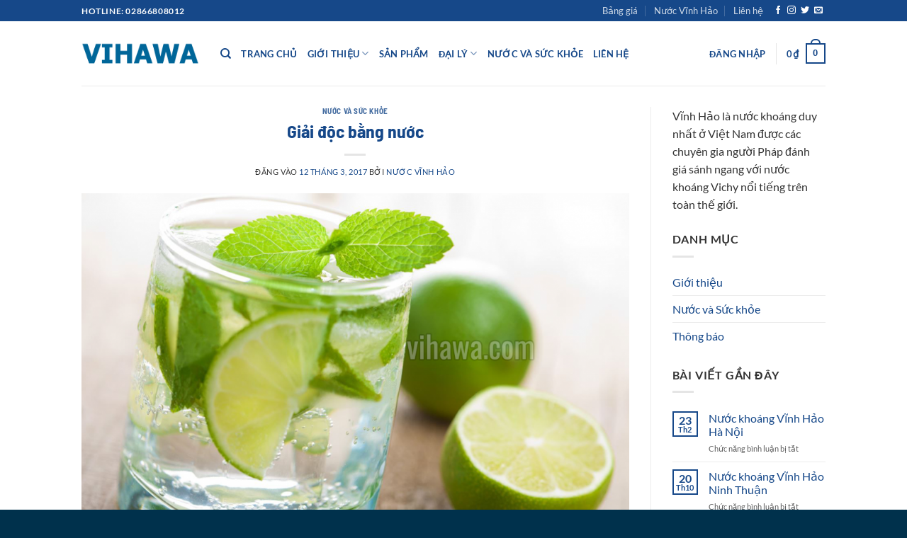

--- FILE ---
content_type: text/html; charset=UTF-8
request_url: https://www.vihawa.com/tag/giai-doc
body_size: 22141
content:
<!DOCTYPE html><html lang="vi" class="loading-site no-js"><head><meta charset="UTF-8" /><link rel="profile" href="http://gmpg.org/xfn/11" /><link rel="pingback" href="https://www.vihawa.com/xmlrpc.php" /> <script>(function(html){html.className=html.className.replace(/\bno-js\b/,'js')})(document.documentElement)</script> <meta name='robots' content='index, follow, max-image-preview:large, max-snippet:-1, max-video-preview:-1' /><style>img:is([sizes="auto" i],[sizes^="auto," i]){contain-intrinsic-size:3000px 1500px}</style><meta name="viewport" content="width=device-width, initial-scale=1" /><title>Giải độc - Nước khoáng Vĩnh Hảo - VIHAWA</title><link rel="canonical" href="https://www.vihawa.com/tag/giai-doc" /><meta property="og:locale" content="vi_VN" /><meta property="og:type" content="article" /><meta property="og:title" content="Lưu trữ Giải độc" /><meta property="og:url" content="https://www.vihawa.com/tag/giai-doc" /><meta property="og:site_name" content="Nước khoáng Vĩnh Hảo - VIHAWA" /><meta property="og:image" content="https://www.vihawa.com/wp-content/uploads/2017/03/nuoc-khoang-vinh-hao.webp" /><meta property="og:image:width" content="1200" /><meta property="og:image:height" content="628" /><meta property="og:image:type" content="image/webp" /><meta name="twitter:card" content="summary_large_image" /> <script type="application/ld+json" class="yoast-schema-graph">{"@context":"https://schema.org","@graph":[{"@type":"CollectionPage","@id":"https://www.vihawa.com/tag/giai-doc","url":"https://www.vihawa.com/tag/giai-doc","name":"Giải độc - Nước khoáng Vĩnh Hảo - VIHAWA","isPartOf":{"@id":"https://www.vihawa.com/#website"},"primaryImageOfPage":{"@id":"https://www.vihawa.com/tag/giai-doc#primaryimage"},"image":{"@id":"https://www.vihawa.com/tag/giai-doc#primaryimage"},"thumbnailUrl":"https://www.vihawa.com/wp-content/uploads/2017/03/Giai-doc-bang-nuoc.png","breadcrumb":{"@id":"https://www.vihawa.com/tag/giai-doc#breadcrumb"},"inLanguage":"vi"},{"@type":"ImageObject","inLanguage":"vi","@id":"https://www.vihawa.com/tag/giai-doc#primaryimage","url":"https://www.vihawa.com/wp-content/uploads/2017/03/Giai-doc-bang-nuoc.png","contentUrl":"https://www.vihawa.com/wp-content/uploads/2017/03/Giai-doc-bang-nuoc.png","width":1200,"height":800,"caption":"Giải độc bằng nước"},{"@type":"BreadcrumbList","@id":"https://www.vihawa.com/tag/giai-doc#breadcrumb","itemListElement":[{"@type":"ListItem","position":1,"name":"Trang chủ","item":"https://www.vihawa.com/"},{"@type":"ListItem","position":2,"name":"Giải độc"}]},{"@type":"WebSite","@id":"https://www.vihawa.com/#website","url":"https://www.vihawa.com/","name":"Nước khoáng Vĩnh Hảo - VIHAWA","description":"Chất Lượng Cuộc Sống","publisher":{"@id":"https://www.vihawa.com/#organization"},"potentialAction":[{"@type":"SearchAction","target":{"@type":"EntryPoint","urlTemplate":"https://www.vihawa.com/?s={search_term_string}"},"query-input":{"@type":"PropertyValueSpecification","valueRequired":true,"valueName":"search_term_string"}}],"inLanguage":"vi"},{"@type":"Organization","@id":"https://www.vihawa.com/#organization","name":"VIHAWA - Nước Vĩnh Hảo","url":"https://www.vihawa.com/","logo":{"@type":"ImageObject","inLanguage":"vi","@id":"https://www.vihawa.com/#/schema/logo/image/","url":"https://www.vihawa.com/wp-content/uploads/2024/01/logo-vinh-hao.webp","contentUrl":"https://www.vihawa.com/wp-content/uploads/2024/01/logo-vinh-hao.webp","width":512,"height":512,"caption":"VIHAWA - Nước Vĩnh Hảo"},"image":{"@id":"https://www.vihawa.com/#/schema/logo/image/"},"description":"Nước khoáng Vĩnh Hảo, Nước tinh khiết Vihawa hay còn gọi là nước suối Vĩnh Hảo là 2 dòng sản phẩm bình 20 lít cao cấp tốt cho sức khỏe","email":"vihawaco@gmail.com","telephone":"02866808012"}]}</script> <link rel='prefetch' href='https://www.vihawa.com/wp-content/themes/flatsome/assets/js/flatsome.js?ver=e2eddd6c228105dac048' /><link rel='prefetch' href='https://www.vihawa.com/wp-content/themes/flatsome/assets/js/chunk.slider.js?ver=3.20.3' /><link rel='prefetch' href='https://www.vihawa.com/wp-content/themes/flatsome/assets/js/chunk.popups.js?ver=3.20.3' /><link rel='prefetch' href='https://www.vihawa.com/wp-content/themes/flatsome/assets/js/chunk.tooltips.js?ver=3.20.3' /><link rel='prefetch' href='https://www.vihawa.com/wp-content/themes/flatsome/assets/js/woocommerce.js?ver=1c9be63d628ff7c3ff4c' /><link rel="alternate" type="application/rss+xml" title="Dòng thông tin Nước khoáng Vĩnh Hảo - VIHAWA &raquo;" href="https://www.vihawa.com/feed" /><link rel="alternate" type="application/rss+xml" title="Nước khoáng Vĩnh Hảo - VIHAWA &raquo; Dòng bình luận" href="https://www.vihawa.com/comments/feed" /><link rel="alternate" type="application/rss+xml" title="Dòng thông tin cho Thẻ Nước khoáng Vĩnh Hảo - VIHAWA &raquo; Giải độc" href="https://www.vihawa.com/tag/giai-doc/feed" /><style id='wp-block-library-inline-css' type='text/css'>:root{--wp-admin-theme-color:#007cba;--wp-admin-theme-color--rgb:0,124,186;--wp-admin-theme-color-darker-10:#006ba1;--wp-admin-theme-color-darker-10--rgb:0,107,161;--wp-admin-theme-color-darker-20:#005a87;--wp-admin-theme-color-darker-20--rgb:0,90,135;--wp-admin-border-width-focus:2px;--wp-block-synced-color:#7a00df;--wp-block-synced-color--rgb:122,0,223;--wp-bound-block-color:var(--wp-block-synced-color)}@media (min-resolution:192dpi){:root{--wp-admin-border-width-focus:1.5px}}.wp-element-button{cursor:pointer}:root{--wp--preset--font-size--normal:16px;--wp--preset--font-size--huge:42px}:root .has-very-light-gray-background-color{background-color:#eee}:root .has-very-dark-gray-background-color{background-color:#313131}:root .has-very-light-gray-color{color:#eee}:root .has-very-dark-gray-color{color:#313131}:root .has-vivid-green-cyan-to-vivid-cyan-blue-gradient-background{background:linear-gradient(135deg,#00d084,#0693e3)}:root .has-purple-crush-gradient-background{background:linear-gradient(135deg,#34e2e4,#4721fb 50%,#ab1dfe)}:root .has-hazy-dawn-gradient-background{background:linear-gradient(135deg,#faaca8,#dad0ec)}:root .has-subdued-olive-gradient-background{background:linear-gradient(135deg,#fafae1,#67a671)}:root .has-atomic-cream-gradient-background{background:linear-gradient(135deg,#fdd79a,#004a59)}:root .has-nightshade-gradient-background{background:linear-gradient(135deg,#330968,#31cdcf)}:root .has-midnight-gradient-background{background:linear-gradient(135deg,#020381,#2874fc)}.has-regular-font-size{font-size:1em}.has-larger-font-size{font-size:2.625em}.has-normal-font-size{font-size:var(--wp--preset--font-size--normal)}.has-huge-font-size{font-size:var(--wp--preset--font-size--huge)}.has-text-align-center{text-align:center}.has-text-align-left{text-align:left}.has-text-align-right{text-align:right}#end-resizable-editor-section{display:none}.aligncenter{clear:both}.items-justified-left{justify-content:flex-start}.items-justified-center{justify-content:center}.items-justified-right{justify-content:flex-end}.items-justified-space-between{justify-content:space-between}.screen-reader-text{border:0;clip-path:inset(50%);height:1px;margin:-1px;overflow:hidden;padding:0;position:absolute;width:1px;word-wrap:normal!important}.screen-reader-text:focus{background-color:#ddd;clip-path:none;color:#444;display:block;font-size:1em;height:auto;left:5px;line-height:normal;padding:15px 23px 14px;text-decoration:none;top:5px;width:auto;z-index:100000}html :where(.has-border-color){border-style:solid}html :where([style*=border-top-color]){border-top-style:solid}html :where([style*=border-right-color]){border-right-style:solid}html :where([style*=border-bottom-color]){border-bottom-style:solid}html :where([style*=border-left-color]){border-left-style:solid}html :where([style*=border-width]){border-style:solid}html :where([style*=border-top-width]){border-top-style:solid}html :where([style*=border-right-width]){border-right-style:solid}html :where([style*=border-bottom-width]){border-bottom-style:solid}html :where([style*=border-left-width]){border-left-style:solid}html :where(img[class*=wp-image-]){height:auto;max-width:100%}:where(figure){margin:0 0 1em}html :where(.is-position-sticky){--wp-admin--admin-bar--position-offset:var(--wp-admin--admin-bar--height,0px)}@media screen and (max-width:600px){html :where(.is-position-sticky){--wp-admin--admin-bar--position-offset:0px}}</style><link data-optimized="1" rel='stylesheet' id='contact-form-7-css' href='https://www.vihawa.com/wp-content/litespeed/css/4f0d92e3f3289dd1e3fbfe88896bcc63.css?ver=af02f' type='text/css' media='all' /><style id='woocommerce-inline-inline-css' type='text/css'>.woocommerce form .form-row .required{visibility:visible}</style><link data-optimized="1" rel='stylesheet' id='brands-styles-css' href='https://www.vihawa.com/wp-content/litespeed/css/9531418a6c4a60ec69941698a0f4fbe3.css?ver=f0273' type='text/css' media='all' /><link data-optimized="1" rel='stylesheet' id='flatsome-main-css' href='https://www.vihawa.com/wp-content/litespeed/css/acd268908b49ad4820b7f76cae50453f.css?ver=5cd0e' type='text/css' media='all' /><style id='flatsome-main-inline-css' type='text/css'>@font-face{font-family:"fl-icons";font-display:block;src:url(https://www.vihawa.com/wp-content/themes/flatsome/assets/css/icons/fl-icons.eot?v=3.20.3);src:url(https://www.vihawa.com/wp-content/themes/flatsome/assets/css/icons/fl-icons.eot#iefix?v=3.20.3) format("embedded-opentype"),url(https://www.vihawa.com/wp-content/themes/flatsome/assets/css/icons/fl-icons.woff2?v=3.20.3) format("woff2"),url(https://www.vihawa.com/wp-content/themes/flatsome/assets/css/icons/fl-icons.ttf?v=3.20.3) format("truetype"),url(https://www.vihawa.com/wp-content/themes/flatsome/assets/css/icons/fl-icons.woff?v=3.20.3) format("woff"),url(https://www.vihawa.com/wp-content/themes/flatsome/assets/css/icons/fl-icons.svg?v=3.20.3#fl-icons) format("svg")}</style><link data-optimized="1" rel='stylesheet' id='flatsome-shop-css' href='https://www.vihawa.com/wp-content/litespeed/css/06005fbb9e88aacc92f22cead275ca32.css?ver=e916c' type='text/css' media='all' /><link data-optimized="1" rel='stylesheet' id='flatsome-style-css' href='https://www.vihawa.com/wp-content/litespeed/css/f5c70f3bca9fb78ecfb178b80613975b.css?ver=af4c6' type='text/css' media='all' /> <script type="text/javascript" src="https://www.vihawa.com/wp-includes/js/jquery/jquery.min.js?ver=3.7.1" id="jquery-core-js"></script> <script data-optimized="1" type="text/javascript" src="https://www.vihawa.com/wp-content/litespeed/js/3de9f8c32ed3eebcec65f29a89a02554.js?ver=e6790" id="jquery-migrate-js"></script> <script data-optimized="1" type="text/javascript" src="https://www.vihawa.com/wp-content/litespeed/js/6486b531a2ff71528e4cbf1ccda0fab7.js?ver=347a5" id="wc-jquery-blockui-js" data-wp-strategy="defer"></script> <script data-optimized="1" type="text/javascript" id="wc-add-to-cart-js-extra">var wc_add_to_cart_params={"ajax_url":"\/wp-admin\/admin-ajax.php","wc_ajax_url":"\/?wc-ajax=%%endpoint%%","i18n_view_cart":"Xem gi\u1ecf h\u00e0ng","cart_url":"https:\/\/www.vihawa.com\/gio-hang","is_cart":"","cart_redirect_after_add":"no"}</script> <script data-optimized="1" type="text/javascript" src="https://www.vihawa.com/wp-content/litespeed/js/07cb9e4f3742d551f0caa1cfa75f507e.js?ver=c0b62" id="wc-add-to-cart-js" defer="defer" data-wp-strategy="defer"></script> <script data-optimized="1" type="text/javascript" src="https://www.vihawa.com/wp-content/litespeed/js/7630e078925ad9dc5b5f857acc25fc9d.js?ver=db786" id="wc-js-cookie-js" data-wp-strategy="defer"></script> <link rel="https://api.w.org/" href="https://www.vihawa.com/wp-json/" /><link rel="alternate" title="JSON" type="application/json" href="https://www.vihawa.com/wp-json/wp/v2/tags/70" /><link rel="EditURI" type="application/rsd+xml" title="RSD" href="https://www.vihawa.com/xmlrpc.php?rsd" /><style>#wp-admin-bar-wpseo-get-premium{display:none!important}.yst-button--upsell{display:none!important}#wpseo-new-badge-upgrade{display:none!important}</style><script type="application/ld+json">{"@context":"https:\/\/schema.org","@graph":[{"@context":"https:\/\/schema.org","@type":"SiteNavigationElement","id":"site-navigation","name":"Trang Ch\u1ee7","url":"https:\/\/www.vihawa.com\/"},{"@context":"https:\/\/schema.org","@type":"SiteNavigationElement","id":"site-navigation","name":"Gi\u1edbi thi\u1ec7u","url":"https:\/\/www.vihawa.com\/gioi-thieu\/nuoc-khoang-thien-nhien-vinh-hao"},{"@context":"https:\/\/schema.org","@type":"SiteNavigationElement","id":"site-navigation","name":"Truy\u1ec1n thuy\u1ebft","url":"https:\/\/www.vihawa.com\/gioi-thieu\/truyen-thuyet-nuoc-khoang-vinh-hao"},{"@context":"https:\/\/schema.org","@type":"SiteNavigationElement","id":"site-navigation","name":"L\u1ecbch s\u1eed h\u00ecnh th\u00e0nh","url":"https:\/\/www.vihawa.com\/gioi-thieu\/lich-su-hinh-thanh-vinh-hao"},{"@context":"https:\/\/schema.org","@type":"SiteNavigationElement","id":"site-navigation","name":"Th\u00e0nh t\u00edch","url":"https:\/\/www.vihawa.com\/gioi-thieu\/thanh-tich-nuoc-khoang-vinh-hao-dat-duoc"},{"@context":"https:\/\/schema.org","@type":"SiteNavigationElement","id":"site-navigation","name":"Video","url":"https:\/\/www.vihawa.com\/gioi-thieu\/video-nuoc-khoang-vinh-hao"},{"@context":"https:\/\/schema.org","@type":"SiteNavigationElement","id":"site-navigation","name":"S\u1ea3n Ph\u1ea9m","url":"https:\/\/www.vihawa.com\/san-pham"},{"@context":"https:\/\/schema.org","@type":"SiteNavigationElement","id":"site-navigation","name":"\u0110\u1ea1i l\u00fd","url":"https:\/\/www.vihawa.com\/gioi-thieu\/dai-ly-nuoc-vinh-hao-vihawa"},{"@context":"https:\/\/schema.org","@type":"SiteNavigationElement","id":"site-navigation","name":"N\u01b0\u1edbc v\u00e0 S\u1ee9c kh\u1ecfe","url":"https:\/\/www.vihawa.com\/category\/nuoc-va-suc-khoe"},{"@context":"https:\/\/schema.org","@type":"SiteNavigationElement","id":"site-navigation","name":"Li\u00ean h\u1ec7","url":"https:\/\/www.vihawa.com\/lien-he"}]}</script>	<noscript><style>.woocommerce-product-gallery{ opacity: 1 !important; }</style></noscript><style id="wpsp-style-frontend"></style><link rel="icon" href="https://www.vihawa.com/wp-content/uploads/2024/01/cropped-logo-vinh-hao-32x32.webp" sizes="32x32" /><link rel="icon" href="https://www.vihawa.com/wp-content/uploads/2024/01/cropped-logo-vinh-hao-192x192.webp" sizes="192x192" /><link rel="apple-touch-icon" href="https://www.vihawa.com/wp-content/uploads/2024/01/cropped-logo-vinh-hao-180x180.webp" /><meta name="msapplication-TileImage" content="https://www.vihawa.com/wp-content/uploads/2024/01/cropped-logo-vinh-hao-270x270.webp" /><style id="custom-css" type="text/css">:root{--primary-color:#164889;--fs-color-primary:#164889;--fs-color-secondary:#00699e;--fs-color-success:#2e7000;--fs-color-alert:#b20000;--fs-color-base:#333333;--fs-experimental-link-color:#164889;--fs-experimental-link-color-hover:#b20000}.tooltipster-base{--tooltip-color:#fff;--tooltip-bg-color:#000}.off-canvas-right .mfp-content,.off-canvas-left .mfp-content{--drawer-width:300px}.off-canvas .mfp-content.off-canvas-cart{--drawer-width:360px}.header-main{height:91px}#logo img{max-height:91px}#logo{width:166px}.header-bottom{min-height:43px}.header-top{min-height:30px}.transparent .header-main{height:30px}.transparent #logo img{max-height:30px}.has-transparent+.page-title:first-of-type,.has-transparent+#main>.page-title,.has-transparent+#main>div>.page-title,.has-transparent+#main .page-header-wrapper:first-of-type .page-title{padding-top:60px}.header.show-on-scroll,.stuck .header-main{height:70px!important}.stuck #logo img{max-height:70px!important}.search-form{width:40%}.header-bg-color{background-color:rgb(255 255 255 / .9)}.header-bottom{background-color:#424242}.header-main .nav>li>a{line-height:16px}@media (max-width:549px){.header-main{height:70px}#logo img{max-height:70px}}h1,h2,h3,h4,h5,h6,.heading-font{color:#164889}body{font-size:100%}@media screen and (max-width:549px){body{font-size:100%}}body{font-family:Lato,sans-serif}body{font-weight:400;font-style:normal}.nav>li>a{font-family:Lato,sans-serif}.mobile-sidebar-levels-2 .nav>li>ul>li>a{font-family:Lato,sans-serif}.nav>li>a,.mobile-sidebar-levels-2 .nav>li>ul>li>a{font-weight:700;font-style:normal}h1,h2,h3,h4,h5,h6,.heading-font,.off-canvas-center .nav-sidebar.nav-vertical>li>a{font-family:"Barlow Semi Condensed",sans-serif}h1,h2,h3,h4,h5,h6,.heading-font,.banner h1,.banner h2{font-weight:700;font-style:normal}.alt-font{font-family:"Dancing Script",sans-serif}.alt-font{font-weight:400!important;font-style:normal!important}.header:not(.transparent) .header-nav-main.nav>li>a{color:#164889}.header:not(.transparent) .header-nav-main.nav>li>a:hover,.header:not(.transparent) .header-nav-main.nav>li.active>a,.header:not(.transparent) .header-nav-main.nav>li.current>a,.header:not(.transparent) .header-nav-main.nav>li>a.active,.header:not(.transparent) .header-nav-main.nav>li>a.current{color:#00699e}.header-nav-main.nav-line-bottom>li>a:before,.header-nav-main.nav-line-grow>li>a:before,.header-nav-main.nav-line>li>a:before,.header-nav-main.nav-box>li>a:hover,.header-nav-main.nav-box>li.active>a,.header-nav-main.nav-pills>li>a:hover,.header-nav-main.nav-pills>li.active>a{color:#FFF!important;background-color:#00699e}@media screen and (min-width:550px){.products .box-vertical .box-image{min-width:300px!important;width:300px!important}}.footer-2{background-color:#164889}.absolute-footer,html{background-color:#00314c}.nav-vertical-fly-out>li+li{border-top-width:1px;border-top-style:solid}.label-new.menu-item>a:after{content:"Mới"}.label-hot.menu-item>a:after{content:"Nổi bật"}.label-sale.menu-item>a:after{content:"Giảm giá"}.label-popular.menu-item>a:after{content:"Phổ biến"}</style><style type="text/css" id="wp-custom-css">.absolute-footer.dark{color:hsl(0 0% 100% / .8)}.grecaptcha-badge{visibility:hidden!important}</style><style id="kirki-inline-styles">@font-face{font-family:'Barlow Semi Condensed';font-style:normal;font-weight:700;font-display:swap;src:url(https://www.vihawa.com/wp-content/fonts/barlow-semi-condensed/wlpigxjLBV1hqnzfr-F8sEYMB0Yybp0mudRfw6-_CGslu50.woff2) format('woff2');unicode-range:U+0102-0103,U+0110-0111,U+0128-0129,U+0168-0169,U+01A0-01A1,U+01AF-01B0,U+0300-0301,U+0303-0304,U+0308-0309,U+0323,U+0329,U+1EA0-1EF9,U+20AB}@font-face{font-family:'Barlow Semi Condensed';font-style:normal;font-weight:700;font-display:swap;src:url(https://www.vihawa.com/wp-content/fonts/barlow-semi-condensed/wlpigxjLBV1hqnzfr-F8sEYMB0Yybp0mudRfw6-_CWslu50.woff2) format('woff2');unicode-range:U+0100-02BA,U+02BD-02C5,U+02C7-02CC,U+02CE-02D7,U+02DD-02FF,U+0304,U+0308,U+0329,U+1D00-1DBF,U+1E00-1E9F,U+1EF2-1EFF,U+2020,U+20A0-20AB,U+20AD-20C0,U+2113,U+2C60-2C7F,U+A720-A7FF}@font-face{font-family:'Barlow Semi Condensed';font-style:normal;font-weight:700;font-display:swap;src:url(https://www.vihawa.com/wp-content/fonts/barlow-semi-condensed/wlpigxjLBV1hqnzfr-F8sEYMB0Yybp0mudRfw6-_B2sl.woff2) format('woff2');unicode-range:U+0000-00FF,U+0131,U+0152-0153,U+02BB-02BC,U+02C6,U+02DA,U+02DC,U+0304,U+0308,U+0329,U+2000-206F,U+20AC,U+2122,U+2191,U+2193,U+2212,U+2215,U+FEFF,U+FFFD}@font-face{font-family:'Lato';font-style:normal;font-weight:400;font-display:swap;src:url(https://www.vihawa.com/wp-content/fonts/lato/S6uyw4BMUTPHjxAwXjeu.woff2) format('woff2');unicode-range:U+0100-02BA,U+02BD-02C5,U+02C7-02CC,U+02CE-02D7,U+02DD-02FF,U+0304,U+0308,U+0329,U+1D00-1DBF,U+1E00-1E9F,U+1EF2-1EFF,U+2020,U+20A0-20AB,U+20AD-20C0,U+2113,U+2C60-2C7F,U+A720-A7FF}@font-face{font-family:'Lato';font-style:normal;font-weight:400;font-display:swap;src:url(https://www.vihawa.com/wp-content/fonts/lato/S6uyw4BMUTPHjx4wXg.woff2) format('woff2');unicode-range:U+0000-00FF,U+0131,U+0152-0153,U+02BB-02BC,U+02C6,U+02DA,U+02DC,U+0304,U+0308,U+0329,U+2000-206F,U+20AC,U+2122,U+2191,U+2193,U+2212,U+2215,U+FEFF,U+FFFD}@font-face{font-family:'Lato';font-style:normal;font-weight:700;font-display:swap;src:url(https://www.vihawa.com/wp-content/fonts/lato/S6u9w4BMUTPHh6UVSwaPGR_p.woff2) format('woff2');unicode-range:U+0100-02BA,U+02BD-02C5,U+02C7-02CC,U+02CE-02D7,U+02DD-02FF,U+0304,U+0308,U+0329,U+1D00-1DBF,U+1E00-1E9F,U+1EF2-1EFF,U+2020,U+20A0-20AB,U+20AD-20C0,U+2113,U+2C60-2C7F,U+A720-A7FF}@font-face{font-family:'Lato';font-style:normal;font-weight:700;font-display:swap;src:url(https://www.vihawa.com/wp-content/fonts/lato/S6u9w4BMUTPHh6UVSwiPGQ.woff2) format('woff2');unicode-range:U+0000-00FF,U+0131,U+0152-0153,U+02BB-02BC,U+02C6,U+02DA,U+02DC,U+0304,U+0308,U+0329,U+2000-206F,U+20AC,U+2122,U+2191,U+2193,U+2212,U+2215,U+FEFF,U+FFFD}@font-face{font-family:'Dancing Script';font-style:normal;font-weight:400;font-display:swap;src:url(https://www.vihawa.com/wp-content/fonts/dancing-script/If2cXTr6YS-zF4S-kcSWSVi_sxjsohD9F50Ruu7BMSo3Rep8ltA.woff2) format('woff2');unicode-range:U+0102-0103,U+0110-0111,U+0128-0129,U+0168-0169,U+01A0-01A1,U+01AF-01B0,U+0300-0301,U+0303-0304,U+0308-0309,U+0323,U+0329,U+1EA0-1EF9,U+20AB}@font-face{font-family:'Dancing Script';font-style:normal;font-weight:400;font-display:swap;src:url(https://www.vihawa.com/wp-content/fonts/dancing-script/If2cXTr6YS-zF4S-kcSWSVi_sxjsohD9F50Ruu7BMSo3ROp8ltA.woff2) format('woff2');unicode-range:U+0100-02BA,U+02BD-02C5,U+02C7-02CC,U+02CE-02D7,U+02DD-02FF,U+0304,U+0308,U+0329,U+1D00-1DBF,U+1E00-1E9F,U+1EF2-1EFF,U+2020,U+20A0-20AB,U+20AD-20C0,U+2113,U+2C60-2C7F,U+A720-A7FF}@font-face{font-family:'Dancing Script';font-style:normal;font-weight:400;font-display:swap;src:url(https://www.vihawa.com/wp-content/fonts/dancing-script/If2cXTr6YS-zF4S-kcSWSVi_sxjsohD9F50Ruu7BMSo3Sup8.woff2) format('woff2');unicode-range:U+0000-00FF,U+0131,U+0152-0153,U+02BB-02BC,U+02C6,U+02DA,U+02DC,U+0304,U+0308,U+0329,U+2000-206F,U+20AC,U+2122,U+2191,U+2193,U+2212,U+2215,U+FEFF,U+FFFD}</style></head><body class="archive tag tag-giai-doc tag-70 wp-theme-flatsome wp-child-theme-vihawa theme-flatsome woocommerce-no-js wp-schema-pro-2.10.5 full-width lightbox nav-dropdown-has-arrow nav-dropdown-has-shadow nav-dropdown-has-border"><a class="skip-link screen-reader-text" href="#main">Bỏ qua nội dung</a><div id="wrapper"><header id="header" class="header has-sticky sticky-jump"><div class="header-wrapper"><div id="top-bar" class="header-top hide-for-sticky nav-dark"><div class="flex-row container"><div class="flex-col hide-for-medium flex-left"><ul class="nav nav-left medium-nav-center nav-small  nav-divided"><li class="html custom html_topbar_left"><strong class="uppercase">Hotline: 02866808012</strong></li></ul></div><div class="flex-col hide-for-medium flex-center"><ul class="nav nav-center nav-small  nav-divided"></ul></div><div class="flex-col hide-for-medium flex-right"><ul class="nav top-bar-nav nav-right nav-small  nav-divided"><li id="menu-item-3525" class="menu-item menu-item-type-post_type menu-item-object-post menu-item-3525 menu-item-design-default"><a href="https://www.vihawa.com/gioi-thieu/bang-gia-nuoc-khoang-vinh-hao" class="nav-top-link">Bảng giá</a></li><li id="menu-item-3674" class="menu-item menu-item-type-post_type menu-item-object-page menu-item-3674 menu-item-design-default"><a href="https://www.vihawa.com/nuoc-vinh-hao" class="nav-top-link">Nước Vĩnh Hảo</a></li><li id="menu-item-3526" class="menu-item menu-item-type-post_type menu-item-object-page menu-item-3526 menu-item-design-default"><a href="https://www.vihawa.com/lien-he" class="nav-top-link">Liên hệ</a></li><li class="html header-social-icons ml-0"><div class="social-icons follow-icons" ><a href="http://url" target="_blank" data-label="Facebook" class="icon plain tooltip facebook" title="Theo dõi trên Facebook" aria-label="Theo dõi trên Facebook" rel="noopener nofollow"><i class="icon-facebook" aria-hidden="true"></i></a><a href="http://url" target="_blank" data-label="Instagram" class="icon plain tooltip instagram" title="Theo dõi trên Instagram" aria-label="Theo dõi trên Instagram" rel="noopener nofollow"><i class="icon-instagram" aria-hidden="true"></i></a><a href="http://url" data-label="Twitter" target="_blank" class="icon plain tooltip twitter" title="Theo dõi trên Twitter" aria-label="Theo dõi trên Twitter" rel="noopener nofollow"><i class="icon-twitter" aria-hidden="true"></i></a><a href="mailto:your@email" data-label="E-mail" target="_blank" class="icon plain tooltip email" title="Gửi email cho chúng tôi" aria-label="Gửi email cho chúng tôi" rel="nofollow noopener"><i class="icon-envelop" aria-hidden="true"></i></a></div></li></ul></div><div class="flex-col show-for-medium flex-grow"><ul class="nav nav-center nav-small mobile-nav  nav-divided"><li class="html custom html_topbar_left"><strong class="uppercase">Hotline: 02866808012</strong></li></ul></div></div></div><div id="masthead" class="header-main "><div class="header-inner flex-row container logo-left medium-logo-center" role="navigation"><div id="logo" class="flex-col logo"><a href="https://www.vihawa.com/" title="Nước khoáng Vĩnh Hảo &#8211; VIHAWA - Chất Lượng Cuộc Sống" rel="home">
<img width="202" height="50" src="https://www.vihawa.com/wp-content/uploads/2024/01/logo-vihawa.webp" class="header_logo header-logo" alt="Nước khoáng Vĩnh Hảo &#8211; VIHAWA"/><img  width="202" height="50" src="https://www.vihawa.com/wp-content/uploads/2024/01/logo-vihawa.webp" class="header-logo-dark" alt="Nước khoáng Vĩnh Hảo &#8211; VIHAWA"/></a></div><div class="flex-col show-for-medium flex-left"><ul class="mobile-nav nav nav-left "><li class="nav-icon has-icon">
<a href="#" class="is-small" data-open="#main-menu" data-pos="left" data-bg="main-menu-overlay" role="button" aria-label="Menu" aria-controls="main-menu" aria-expanded="false" aria-haspopup="dialog" data-flatsome-role-button>
<i class="icon-menu" aria-hidden="true"></i>					</a></li></ul></div><div class="flex-col hide-for-medium flex-left
flex-grow"><ul class="header-nav header-nav-main nav nav-left  nav-uppercase" ><li class="header-search header-search-dropdown has-icon has-dropdown menu-item-has-children">
<a href="#" aria-label="Tìm kiếm" aria-haspopup="true" aria-expanded="false" aria-controls="ux-search-dropdown" class="nav-top-link is-small"><i class="icon-search" aria-hidden="true"></i></a><ul id="ux-search-dropdown" class="nav-dropdown nav-dropdown-default"><li class="header-search-form search-form html relative has-icon"><div class="header-search-form-wrapper"><div class="searchform-wrapper ux-search-box relative form-flat is-normal"><form role="search" method="get" class="searchform" action="https://www.vihawa.com/"><div class="flex-row relative"><div class="flex-col flex-grow">
<label class="screen-reader-text" for="woocommerce-product-search-field-0">Tìm kiếm:</label>
<input type="search" id="woocommerce-product-search-field-0" class="search-field mb-0" placeholder="Tìm kiếm&hellip;" value="" name="s" />
<input type="hidden" name="post_type" value="product" /></div><div class="flex-col">
<button type="submit" value="Tìm kiếm" class="ux-search-submit submit-button secondary button  icon mb-0" aria-label="Gửi">
<i class="icon-search" aria-hidden="true"></i>			</button></div></div><div class="live-search-results text-left z-top"></div></form></div></div></li></ul></li><li id="menu-item-67" class="menu-item menu-item-type-post_type menu-item-object-page menu-item-home menu-item-67 menu-item-design-default"><a href="https://www.vihawa.com/" class="nav-top-link">Trang Chủ</a></li><li id="menu-item-261" class="menu-item menu-item-type-taxonomy menu-item-object-category menu-item-has-children menu-item-261 menu-item-design-default has-dropdown"><a href="https://www.vihawa.com/category/gioi-thieu" class="nav-top-link" aria-expanded="false" aria-haspopup="menu">Giới thiệu<i class="icon-angle-down" aria-hidden="true"></i></a><ul class="sub-menu nav-dropdown nav-dropdown-default"><li id="menu-item-267" class="menu-item menu-item-type-post_type menu-item-object-post menu-item-267"><a href="https://www.vihawa.com/gioi-thieu/nuoc-khoang-thien-nhien-vinh-hao">Giới thiệu</a></li><li id="menu-item-271" class="menu-item menu-item-type-post_type menu-item-object-post menu-item-271"><a href="https://www.vihawa.com/gioi-thieu/truyen-thuyet-nuoc-khoang-vinh-hao">Truyền thuyết</a></li><li id="menu-item-273" class="menu-item menu-item-type-post_type menu-item-object-post menu-item-273"><a href="https://www.vihawa.com/gioi-thieu/lich-su-hinh-thanh-vinh-hao">Lịch sử hình thành</a></li><li id="menu-item-272" class="menu-item menu-item-type-post_type menu-item-object-post menu-item-272"><a href="https://www.vihawa.com/gioi-thieu/thanh-tich-nuoc-khoang-vinh-hao-dat-duoc">Thành tích</a></li><li id="menu-item-280" class="menu-item menu-item-type-post_type menu-item-object-post menu-item-280"><a href="https://www.vihawa.com/gioi-thieu/video-nuoc-khoang-vinh-hao">Video</a></li></ul></li><li id="menu-item-69" class="menu-item menu-item-type-post_type menu-item-object-page menu-item-69 menu-item-design-default"><a href="https://www.vihawa.com/san-pham" class="nav-top-link">Sản Phẩm</a></li><li id="menu-item-277" class="red menu-item menu-item-type-post_type menu-item-object-post menu-item-277 menu-item-design-container-width menu-item-has-block has-dropdown"><a href="https://www.vihawa.com/gioi-thieu/dai-ly-nuoc-vinh-hao-vihawa" title="Hot" class="nav-top-link" aria-expanded="false" aria-haspopup="menu">Đại lý<i class="icon-angle-down" aria-hidden="true"></i></a><div class="sub-menu nav-dropdown"><div class="row row-divided"  id="row-2013490846"><div id="col-533474998" class="col medium-2 small-12 large-2"  ><div class="col-inner"  ><div class="ux-menu stack stack-col justify-start ux-menu--divider-solid"><div class="ux-menu-title flex">
HỒ CHÍ MINH</div><div class="ux-menu-link flex menu-item">
<a class="ux-menu-link__link flex" href="https://www.vihawa.com/gioi-thieu/nuoc-khoang-vinh-hao-vihawa-quan-1" >
<i class="ux-menu-link__icon text-center icon-angle-right" aria-hidden="true"></i>			<span class="ux-menu-link__text">
Quận 1			</span>
</a></div><div class="ux-menu-link flex menu-item">
<a class="ux-menu-link__link flex" href="https://www.vihawa.com/gioi-thieu/dai-ly-nuoc-khoang-vinh-hao-quan-2" >
<i class="ux-menu-link__icon text-center icon-angle-right" aria-hidden="true"></i>			<span class="ux-menu-link__text">
Quận 2			</span>
</a></div><div class="ux-menu-link flex menu-item">
<a class="ux-menu-link__link flex" href="https://www.vihawa.com/gioi-thieu/dai-ly-nuoc-khoang-vinh-hao-quan-3" >
<i class="ux-menu-link__icon text-center icon-angle-right" aria-hidden="true"></i>			<span class="ux-menu-link__text">
Quận 3			</span>
</a></div><div class="ux-menu-link flex menu-item">
<a class="ux-menu-link__link flex" href="https://www.vihawa.com/gioi-thieu/nuoc-khoang-vinh-hao-quan-4" >
<i class="ux-menu-link__icon text-center icon-angle-right" aria-hidden="true"></i>			<span class="ux-menu-link__text">
Quận 4			</span>
</a></div><div class="ux-menu-link flex menu-item">
<a class="ux-menu-link__link flex" href="https://www.vihawa.com/gioi-thieu/nuoc-khoang-vinh-hao-quan-5" >
<i class="ux-menu-link__icon text-center icon-angle-right" aria-hidden="true"></i>			<span class="ux-menu-link__text">
Quận 5			</span>
</a></div><div class="ux-menu-link flex menu-item">
<a class="ux-menu-link__link flex" href="https://www.vihawa.com/gioi-thieu/nuoc-khoang-vinh-hao-quan-6" >
<i class="ux-menu-link__icon text-center icon-angle-right" aria-hidden="true"></i>			<span class="ux-menu-link__text">
Quận 6			</span>
</a></div><div class="ux-menu-link flex menu-item">
<a class="ux-menu-link__link flex" href="https://www.vihawa.com/gioi-thieu/dai-ly-nuoc-khoang-vinh-hao-vihawa-quan-7" >
<i class="ux-menu-link__icon text-center icon-angle-right" aria-hidden="true"></i>			<span class="ux-menu-link__text">
Quận 7			</span>
</a></div><div class="ux-menu-link flex menu-item">
<a class="ux-menu-link__link flex" href="https://www.vihawa.com/gioi-thieu/dai-ly-nuoc-khoang-vinh-hao-quan-8" >
<i class="ux-menu-link__icon text-center icon-angle-right" aria-hidden="true"></i>			<span class="ux-menu-link__text">
Quận 8			</span>
</a></div></div></div><style>#col-533474998 > .col-inner {
  margin: 0px 0px 0px 20px;
}</style></div><div id="col-647896596" class="col medium-2 small-12 large-2"  ><div class="col-inner"  ><div class="ux-menu stack stack-col justify-start ux-menu--divider-solid"><div class="ux-menu-link flex menu-item">
<a class="ux-menu-link__link flex" href="https://www.vihawa.com/gioi-thieu/dai-ly-nuoc-khoang-vinh-hao-quan-9" >
<i class="ux-menu-link__icon text-center icon-angle-right" aria-hidden="true"></i>			<span class="ux-menu-link__text">
Quận 9			</span>
</a></div><div class="ux-menu-link flex menu-item">
<a class="ux-menu-link__link flex" href="https://www.vihawa.com/gioi-thieu/dai-ly-nuoc-khoang-vinh-hao-quan-10" >
<i class="ux-menu-link__icon text-center icon-angle-right" aria-hidden="true"></i>			<span class="ux-menu-link__text">
Quận 10			</span>
</a></div><div class="ux-menu-link flex menu-item">
<a class="ux-menu-link__link flex" href="https://www.vihawa.com/gioi-thieu/nuoc-khoang-vinh-hao-quan-11" >
<i class="ux-menu-link__icon text-center icon-angle-right" aria-hidden="true"></i>			<span class="ux-menu-link__text">
Quận 11			</span>
</a></div><div class="ux-menu-link flex menu-item">
<a class="ux-menu-link__link flex" href="https://www.vihawa.com/gioi-thieu/dai-ly-nuoc-khoang-vinh-hao-quan-12" >
<i class="ux-menu-link__icon text-center icon-angle-right" aria-hidden="true"></i>			<span class="ux-menu-link__text">
Quận 12			</span>
</a></div><div class="ux-menu-link flex menu-item">
<a class="ux-menu-link__link flex" href="https://www.vihawa.com/gioi-thieu/nuoc-khoang-vinh-hao-tan-phu" >
<i class="ux-menu-link__icon text-center icon-angle-right" aria-hidden="true"></i>			<span class="ux-menu-link__text">
Quận Tân Phú			</span>
</a></div><div class="ux-menu-link flex menu-item">
<a class="ux-menu-link__link flex" href="https://www.vihawa.com/gioi-thieu/nuoc-khoang-vinh-hao-tan-binh" >
<i class="ux-menu-link__icon text-center icon-angle-right" aria-hidden="true"></i>			<span class="ux-menu-link__text">
Quận Tân Bình			</span>
</a></div><div class="ux-menu-link flex menu-item">
<a class="ux-menu-link__link flex" href="https://www.vihawa.com/gioi-thieu/dai-ly-nuoc-khoang-vinh-hao-quan-phu-nhuan" >
<i class="ux-menu-link__icon text-center icon-angle-right" aria-hidden="true"></i>			<span class="ux-menu-link__text">
Quận Phú Nhuận			</span>
</a></div><div class="ux-menu-link flex menu-item">
<a class="ux-menu-link__link flex" href="https://www.vihawa.com/gioi-thieu/dai-ly-nuoc-khoang-vinh-hao-quan-go-vap" >
<i class="ux-menu-link__icon text-center icon-angle-right" aria-hidden="true"></i>			<span class="ux-menu-link__text">
Quận Gò Vấp			</span>
</a></div><div class="ux-menu-link flex menu-item">
<a class="ux-menu-link__link flex" href="https://www.vihawa.com/gioi-thieu/nuoc-khoang-vinh-hao-quan-binh-thanh" >
<i class="ux-menu-link__icon text-center icon-angle-right" aria-hidden="true"></i>			<span class="ux-menu-link__text">
Quận Bình Thạnh			</span>
</a></div></div></div></div><div id="col-1245989061" class="col medium-2 small-12 large-2"  ><div class="col-inner"  ><div class="ux-menu stack stack-col justify-start ux-menu--divider-solid"><div class="ux-menu-link flex menu-item">
<a class="ux-menu-link__link flex" href="https://www.vihawa.com/gioi-thieu/nuoc-khoang-vinh-hao-binh-tan" >
<i class="ux-menu-link__icon text-center icon-angle-right" aria-hidden="true"></i>			<span class="ux-menu-link__text">
Bình Tân			</span>
</a></div><div class="ux-menu-link flex menu-item">
<a class="ux-menu-link__link flex" href="https://www.vihawa.com/gioi-thieu/nuoc-khoang-vinh-hao-huyen-binh-chanh" >
<i class="ux-menu-link__icon text-center icon-angle-right" aria-hidden="true"></i>			<span class="ux-menu-link__text">
Bình Chánh			</span>
</a></div><div class="ux-menu-link flex menu-item">
<a class="ux-menu-link__link flex" href="https://www.vihawa.com/gioi-thieu/nuoc-khoang-vinh-hao-huyen-hoc-mon" >
<i class="ux-menu-link__icon text-center icon-angle-right" aria-hidden="true"></i>			<span class="ux-menu-link__text">
Hóc Môn			</span>
</a></div><div class="ux-menu-link flex menu-item">
<a class="ux-menu-link__link flex" href="https://www.vihawa.com/gioi-thieu/nuoc-khoang-vinh-hao-huyen-nha-be" >
<i class="ux-menu-link__icon text-center icon-angle-right" aria-hidden="true"></i>			<span class="ux-menu-link__text">
Huyện Nhà Bè			</span>
</a></div><div class="ux-menu-link flex menu-item">
<a class="ux-menu-link__link flex" href="https://www.vihawa.com/gioi-thieu/nuoc-khoang-vinh-hao-can-gio" >
<i class="ux-menu-link__icon text-center icon-angle-right" aria-hidden="true"></i>			<span class="ux-menu-link__text">
Huyện Cần Giờ			</span>
</a></div><div class="ux-menu-link flex menu-item">
<a class="ux-menu-link__link flex" href="https://www.vihawa.com/gioi-thieu/nuoc-khoang-vinh-hao-cu-chi" >
<i class="ux-menu-link__icon text-center icon-angle-right" aria-hidden="true"></i>			<span class="ux-menu-link__text">
Huyện Củ Chi			</span>
</a></div></div></div></div><div id="col-1465288958" class="col medium-3 small-12 large-3"  ><div class="col-inner"  ><div class="ux-menu stack stack-col justify-start ux-menu--divider-solid"><div class="ux-menu-title flex">
CÁC TỈNH</div><div class="ux-menu-link flex menu-item">
<a class="ux-menu-link__link flex" href="https://www.vihawa.com/gioi-thieu/nuoc-khoang-vinh-hao-binh-duong" >
<i class="ux-menu-link__icon text-center icon-angle-right" aria-hidden="true"></i>			<span class="ux-menu-link__text">
Bình Dương			</span>
</a></div><div class="ux-menu-link flex menu-item">
<a class="ux-menu-link__link flex" href="https://www.vihawa.com/gioi-thieu/nuoc-khoang-vinh-hao-bien-hoa-dong-nai" >
<i class="ux-menu-link__icon text-center icon-angle-right" aria-hidden="true"></i>			<span class="ux-menu-link__text">
Đồng Nai			</span>
</a></div><div class="ux-menu-link flex menu-item">
<a class="ux-menu-link__link flex" href="https://www.vihawa.com/gioi-thieu/nuoc-khoang-vinh-hao-tay-ninh" >
<i class="ux-menu-link__icon text-center icon-angle-right" aria-hidden="true"></i>			<span class="ux-menu-link__text">
Tây Ninh			</span>
</a></div><div class="ux-menu-link flex menu-item">
<a class="ux-menu-link__link flex" href="https://www.vihawa.com/gioi-thieu/nuoc-khoang-vinh-hao-vung-tau" >
<i class="ux-menu-link__icon text-center icon-angle-right" aria-hidden="true"></i>			<span class="ux-menu-link__text">
Vũng Tàu			</span>
</a></div><div class="ux-menu-link flex menu-item">
<a class="ux-menu-link__link flex" href="https://www.vihawa.com/gioi-thieu/nuoc-khoang-vinh-hao-long-xuyen-an-giang" >
<i class="ux-menu-link__icon text-center icon-angle-right" aria-hidden="true"></i>			<span class="ux-menu-link__text">
An Giang			</span>
</a></div><div class="ux-menu-link flex menu-item">
<a class="ux-menu-link__link flex" href="https://www.vihawa.com/gioi-thieu/nuoc-khoang-vinh-hao-tai-tp-can-tho" >
<i class="ux-menu-link__icon text-center icon-angle-right" aria-hidden="true"></i>			<span class="ux-menu-link__text">
Cần Thơ			</span>
</a></div><div class="ux-menu-link flex menu-item">
<a class="ux-menu-link__link flex" href="https://www.vihawa.com/gioi-thieu/nuoc-khoang-vinh-hao-cao-lanh-dong-thap" >
<i class="ux-menu-link__icon text-center icon-angle-right" aria-hidden="true"></i>			<span class="ux-menu-link__text">
Đồng Tháp			</span>
</a></div><div class="ux-menu-link flex menu-item">
<a class="ux-menu-link__link flex" href="https://www.vihawa.com/gioi-thieu/nuoc-khoang-vinh-hao-phan-thiet-binh-thuan" >
<i class="ux-menu-link__icon text-center icon-angle-right" aria-hidden="true"></i>			<span class="ux-menu-link__text">
Bình Thuận			</span>
</a></div></div></div></div><div id="col-1194610057" class="col medium-3 small-12 large-3"  ><div class="col-inner"  ><div class="ux-menu stack stack-col justify-start ux-menu--divider-solid"><div class="ux-menu-link flex menu-item">
<a class="ux-menu-link__link flex" href="https://www.vihawa.com/gioi-thieu/nuoc-khoang-vinh-hao-ninh-thuan" >
<i class="ux-menu-link__icon text-center icon-angle-right" aria-hidden="true"></i>			<span class="ux-menu-link__text">
Ninh Thuận			</span>
</a></div><div class="ux-menu-link flex menu-item">
<a class="ux-menu-link__link flex" href="https://www.vihawa.com/gioi-thieu/nuoc-khoang-vinh-hao-ha-noi" >
<i class="ux-menu-link__icon text-center icon-angle-right" aria-hidden="true"></i>			<span class="ux-menu-link__text">
Hà Nội			</span>
</a></div></div></div></div><style>#row-2013490846 > .col > .col-inner {
  padding: 20px 0px 0px 0px;
}</style></div></div></li><li id="menu-item-260" class="menu-item menu-item-type-taxonomy menu-item-object-category menu-item-260 menu-item-design-default"><a href="https://www.vihawa.com/category/nuoc-va-suc-khoe" class="nav-top-link">Nước và Sức khỏe</a></li><li id="menu-item-219" class="menu-item menu-item-type-post_type menu-item-object-page menu-item-219 menu-item-design-default"><a href="https://www.vihawa.com/lien-he" class="nav-top-link">Liên hệ</a></li></ul></div><div class="flex-col hide-for-medium flex-right"><ul class="header-nav header-nav-main nav nav-right  nav-uppercase"><li class="account-item has-icon"><a href="https://www.vihawa.com/tai-khoan-cua-toi" class="nav-top-link nav-top-not-logged-in is-small" title="Đăng nhập" role="button" data-open="#login-form-popup" aria-controls="login-form-popup" aria-expanded="false" aria-haspopup="dialog" data-flatsome-role-button>
<span>
Đăng nhập			</span>
</a></li><li class="header-divider"></li><li class="cart-item has-icon has-dropdown"><a href="https://www.vihawa.com/gio-hang" class="header-cart-link nav-top-link is-small" title="Giỏ hàng" aria-label="Xem giỏ hàng" aria-expanded="false" aria-haspopup="true" role="button" data-flatsome-role-button><span class="header-cart-title">
<span class="cart-price"><span class="woocommerce-Price-amount amount"><bdi>0<span class="woocommerce-Price-currencySymbol">&#8363;</span></bdi></span></span>
</span><span class="cart-icon image-icon">
<strong>0</strong>
</span>
</a><ul class="nav-dropdown nav-dropdown-default"><li class="html widget_shopping_cart"><div class="widget_shopping_cart_content"><div class="ux-mini-cart-empty flex flex-row-col text-center pt pb"><div class="ux-mini-cart-empty-icon">
<svg aria-hidden="true" xmlns="http://www.w3.org/2000/svg" viewBox="0 0 17 19" style="opacity:.1;height:80px;">
<path d="M8.5 0C6.7 0 5.3 1.2 5.3 2.7v2H2.1c-.3 0-.6.3-.7.7L0 18.2c0 .4.2.8.6.8h15.7c.4 0 .7-.3.7-.7v-.1L15.6 5.4c0-.3-.3-.6-.7-.6h-3.2v-2c0-1.6-1.4-2.8-3.2-2.8zM6.7 2.7c0-.8.8-1.4 1.8-1.4s1.8.6 1.8 1.4v2H6.7v-2zm7.5 3.4 1.3 11.5h-14L2.8 6.1h2.5v1.4c0 .4.3.7.7.7.4 0 .7-.3.7-.7V6.1h3.5v1.4c0 .4.3.7.7.7s.7-.3.7-.7V6.1h2.6z" fill-rule="evenodd" clip-rule="evenodd" fill="currentColor"></path>
</svg></div><p class="woocommerce-mini-cart__empty-message empty">Chưa có sản phẩm trong giỏ hàng.</p><p class="return-to-shop">
<a class="button primary wc-backward" href="https://www.vihawa.com/san-pham">
Quay trở lại cửa hàng				</a></p></div></div></li></ul></li></ul></div><div class="flex-col show-for-medium flex-right"><ul class="mobile-nav nav nav-right "><li class="cart-item has-icon"><a href="https://www.vihawa.com/gio-hang" class="header-cart-link nav-top-link is-small off-canvas-toggle" title="Giỏ hàng" aria-label="Xem giỏ hàng" aria-expanded="false" aria-haspopup="dialog" role="button" data-open="#cart-popup" data-class="off-canvas-cart" data-pos="right" aria-controls="cart-popup" data-flatsome-role-button><span class="cart-icon image-icon">
<strong>0</strong>
</span>
</a><div id="cart-popup" class="mfp-hide"><div class="cart-popup-inner inner-padding cart-popup-inner--sticky"><div class="cart-popup-title text-center">
<span class="heading-font uppercase">Giỏ hàng</span><div class="is-divider"></div></div><div class="widget_shopping_cart"><div class="widget_shopping_cart_content"><div class="ux-mini-cart-empty flex flex-row-col text-center pt pb"><div class="ux-mini-cart-empty-icon">
<svg aria-hidden="true" xmlns="http://www.w3.org/2000/svg" viewBox="0 0 17 19" style="opacity:.1;height:80px;">
<path d="M8.5 0C6.7 0 5.3 1.2 5.3 2.7v2H2.1c-.3 0-.6.3-.7.7L0 18.2c0 .4.2.8.6.8h15.7c.4 0 .7-.3.7-.7v-.1L15.6 5.4c0-.3-.3-.6-.7-.6h-3.2v-2c0-1.6-1.4-2.8-3.2-2.8zM6.7 2.7c0-.8.8-1.4 1.8-1.4s1.8.6 1.8 1.4v2H6.7v-2zm7.5 3.4 1.3 11.5h-14L2.8 6.1h2.5v1.4c0 .4.3.7.7.7.4 0 .7-.3.7-.7V6.1h3.5v1.4c0 .4.3.7.7.7s.7-.3.7-.7V6.1h2.6z" fill-rule="evenodd" clip-rule="evenodd" fill="currentColor"></path>
</svg></div><p class="woocommerce-mini-cart__empty-message empty">Chưa có sản phẩm trong giỏ hàng.</p><p class="return-to-shop">
<a class="button primary wc-backward" href="https://www.vihawa.com/san-pham">
Quay trở lại cửa hàng				</a></p></div></div></div></div></div></li></ul></div></div><div class="container"><div class="top-divider full-width"></div></div></div><div class="header-bg-container fill"><div class="header-bg-image fill"></div><div class="header-bg-color fill"></div></div></div></header><main id="main" class=""><div id="content" class="blog-wrapper blog-archive page-wrapper"><div class="row row-large row-divided "><div class="large-9 col"><div id="post-list"><article id="post-383" class="post-383 post type-post status-publish format-standard has-post-thumbnail hentry category-nuoc-va-suc-khoe tag-giai-doc tag-nuoc"><div class="article-inner "><header class="entry-header"><div class="entry-header-text entry-header-text-top text-center"><h6 class="entry-category is-xsmall"><a href="https://www.vihawa.com/category/nuoc-va-suc-khoe" rel="category tag">Nước và Sức khỏe</a></h6><h2 class="entry-title"><a href="https://www.vihawa.com/nuoc-va-suc-khoe/giai-doc-bang-nuoc" rel="bookmark" class="plain">Giải độc bằng nước</a></h2><div class="entry-divider is-divider small"></div><div class="entry-meta uppercase is-xsmall">
<span class="posted-on">Đăng vào <a href="https://www.vihawa.com/nuoc-va-suc-khoe/giai-doc-bang-nuoc" rel="bookmark"><time class="entry-date published" datetime="2017-03-12T19:29:03+07:00">12 Tháng 3, 2017</time><time class="updated" datetime="2017-03-15T19:07:50+07:00">15 Tháng 3, 2017</time></a></span> <span class="byline">bởi <span class="meta-author vcard"><a class="url fn n" href="https://www.vihawa.com/author/haubt">Nước Vĩnh Hảo</a></span></span></div></div><div class="entry-image relative">
<a href="https://www.vihawa.com/nuoc-va-suc-khoe/giai-doc-bang-nuoc">
<img data-lazyloaded="1" src="[data-uri]" width="880" height="587" data-src="https://www.vihawa.com/wp-content/uploads/2017/03/Giai-doc-bang-nuoc-1024x683.png" class="attachment-large size-large wp-post-image" alt="Giải độc bằng nước" decoding="async" fetchpriority="high" data-srcset="https://www.vihawa.com/wp-content/uploads/2017/03/Giai-doc-bang-nuoc-1024x683.png 1024w, https://www.vihawa.com/wp-content/uploads/2017/03/Giai-doc-bang-nuoc-600x400.png 600w, https://www.vihawa.com/wp-content/uploads/2017/03/Giai-doc-bang-nuoc-300x200.png 300w, https://www.vihawa.com/wp-content/uploads/2017/03/Giai-doc-bang-nuoc-768x512.png 768w, https://www.vihawa.com/wp-content/uploads/2017/03/Giai-doc-bang-nuoc.png 1200w" data-sizes="(max-width: 880px) 100vw, 880px" /><noscript><img width="880" height="587" src="https://www.vihawa.com/wp-content/uploads/2017/03/Giai-doc-bang-nuoc-1024x683.png" class="attachment-large size-large wp-post-image" alt="Giải độc bằng nước" decoding="async" fetchpriority="high" srcset="https://www.vihawa.com/wp-content/uploads/2017/03/Giai-doc-bang-nuoc-1024x683.png 1024w, https://www.vihawa.com/wp-content/uploads/2017/03/Giai-doc-bang-nuoc-600x400.png 600w, https://www.vihawa.com/wp-content/uploads/2017/03/Giai-doc-bang-nuoc-300x200.png 300w, https://www.vihawa.com/wp-content/uploads/2017/03/Giai-doc-bang-nuoc-768x512.png 768w, https://www.vihawa.com/wp-content/uploads/2017/03/Giai-doc-bang-nuoc.png 1200w" sizes="(max-width: 880px) 100vw, 880px" /></noscript></a></div></header><div class="entry-content"><div class="entry-summary"><p>Có nhiều cách giải độc với mức độ khác nhau, từ xông hơi với tinh dầu cây thuốc cho đến dùng dược thảo có tính lợi mật, nhuận trường, lợi tiểu&#8230; nhưng ít ai biết uống nước là cách vừa an toàn vừa tác dụng đồng bộ trên lá gan, trái thận, túi mật, làn da, khung ruột, lại thêm rẻ tiền cũng như không mất thời giờ của người sử dụng.<br />
Siegmund Hahn, thầy thuốc ở nước Áo, nổi tiếng nhờ khuyến khích bệnh nhân uống nước nhiều lần trong ngày, uống từng ngụm nhỏ với tổng lượng khoảng 250 ml, mỗi giờ một lần, 8-10 giờ mỗi ngày và liên tục trong 2-3 tuần.</p><div class="text-center">
<a class="more-link button primary is-outline is-smaller" href="https://www.vihawa.com/nuoc-va-suc-khoe/giai-doc-bang-nuoc">Tiếp tục đọc <span class="meta-nav">&rarr;</span></a></div></div></div><footer class="entry-meta clearfix">
<span class="cat-links">
Đăng trong <a href="https://www.vihawa.com/category/nuoc-va-suc-khoe" rel="category tag">Nước và Sức khỏe</a>		</span><span class="sep">&nbsp;|&nbsp;</span>
<span class="tags-links">
Được gắn thẻ <a href="https://www.vihawa.com/tag/giai-doc" rel="tag">Giải độc</a>, <a href="https://www.vihawa.com/tag/nuoc" rel="tag">Nước</a>		</span></footer></div></article><article id="post-350" class="post-350 post type-post status-publish format-standard has-post-thumbnail hentry category-nuoc-va-suc-khoe tag-giai-doc tag-nuoc-khoang tag-spirulina"><div class="article-inner "><header class="entry-header"><div class="entry-header-text entry-header-text-top text-center"><h6 class="entry-category is-xsmall"><a href="https://www.vihawa.com/category/nuoc-va-suc-khoe" rel="category tag">Nước và Sức khỏe</a></h6><h2 class="entry-title"><a href="https://www.vihawa.com/nuoc-va-suc-khoe/cho-cuoc-song-them-khoe-voi-nuoc-khoang" rel="bookmark" class="plain">Cho cuộc sống thêm khỏe với nước khoáng</a></h2><div class="entry-divider is-divider small"></div><div class="entry-meta uppercase is-xsmall">
<span class="posted-on">Đăng vào <a href="https://www.vihawa.com/nuoc-va-suc-khoe/cho-cuoc-song-them-khoe-voi-nuoc-khoang" rel="bookmark"><time class="entry-date published" datetime="2017-03-12T17:17:31+07:00">12 Tháng 3, 2017</time><time class="updated" datetime="2017-03-15T19:38:39+07:00">15 Tháng 3, 2017</time></a></span> <span class="byline">bởi <span class="meta-author vcard"><a class="url fn n" href="https://www.vihawa.com/author/haubt">Nước Vĩnh Hảo</a></span></span></div></div><div class="entry-image relative">
<a href="https://www.vihawa.com/nuoc-va-suc-khoe/cho-cuoc-song-them-khoe-voi-nuoc-khoang">
<img data-lazyloaded="1" src="[data-uri]" width="880" height="880" data-src="https://www.vihawa.com/wp-content/uploads/2017/03/them-khoe-voi-nuoc-khoang-1024x1024.png" class="attachment-large size-large wp-post-image" alt="Thêm khỏe với nước khoáng" decoding="async" data-srcset="https://www.vihawa.com/wp-content/uploads/2017/03/them-khoe-voi-nuoc-khoang-1024x1024.png 1024w, https://www.vihawa.com/wp-content/uploads/2017/03/them-khoe-voi-nuoc-khoang-300x300.png 300w, https://www.vihawa.com/wp-content/uploads/2017/03/them-khoe-voi-nuoc-khoang-100x100.png 100w, https://www.vihawa.com/wp-content/uploads/2017/03/them-khoe-voi-nuoc-khoang-600x600.png 600w, https://www.vihawa.com/wp-content/uploads/2017/03/them-khoe-voi-nuoc-khoang-150x150.png 150w, https://www.vihawa.com/wp-content/uploads/2017/03/them-khoe-voi-nuoc-khoang-768x768.png 768w, https://www.vihawa.com/wp-content/uploads/2017/03/them-khoe-voi-nuoc-khoang-180x180.png 180w, https://www.vihawa.com/wp-content/uploads/2017/03/them-khoe-voi-nuoc-khoang-350x350.png 350w, https://www.vihawa.com/wp-content/uploads/2017/03/them-khoe-voi-nuoc-khoang-320x320.png 320w, https://www.vihawa.com/wp-content/uploads/2017/03/them-khoe-voi-nuoc-khoang-635x635.png 635w, https://www.vihawa.com/wp-content/uploads/2017/03/them-khoe-voi-nuoc-khoang-55x55.png 55w, https://www.vihawa.com/wp-content/uploads/2017/03/them-khoe-voi-nuoc-khoang.png 1200w" data-sizes="(max-width: 880px) 100vw, 880px" /><noscript><img width="880" height="880" src="https://www.vihawa.com/wp-content/uploads/2017/03/them-khoe-voi-nuoc-khoang-1024x1024.png" class="attachment-large size-large wp-post-image" alt="Thêm khỏe với nước khoáng" decoding="async" srcset="https://www.vihawa.com/wp-content/uploads/2017/03/them-khoe-voi-nuoc-khoang-1024x1024.png 1024w, https://www.vihawa.com/wp-content/uploads/2017/03/them-khoe-voi-nuoc-khoang-300x300.png 300w, https://www.vihawa.com/wp-content/uploads/2017/03/them-khoe-voi-nuoc-khoang-100x100.png 100w, https://www.vihawa.com/wp-content/uploads/2017/03/them-khoe-voi-nuoc-khoang-600x600.png 600w, https://www.vihawa.com/wp-content/uploads/2017/03/them-khoe-voi-nuoc-khoang-150x150.png 150w, https://www.vihawa.com/wp-content/uploads/2017/03/them-khoe-voi-nuoc-khoang-768x768.png 768w, https://www.vihawa.com/wp-content/uploads/2017/03/them-khoe-voi-nuoc-khoang-180x180.png 180w, https://www.vihawa.com/wp-content/uploads/2017/03/them-khoe-voi-nuoc-khoang-350x350.png 350w, https://www.vihawa.com/wp-content/uploads/2017/03/them-khoe-voi-nuoc-khoang-320x320.png 320w, https://www.vihawa.com/wp-content/uploads/2017/03/them-khoe-voi-nuoc-khoang-635x635.png 635w, https://www.vihawa.com/wp-content/uploads/2017/03/them-khoe-voi-nuoc-khoang-55x55.png 55w, https://www.vihawa.com/wp-content/uploads/2017/03/them-khoe-voi-nuoc-khoang.png 1200w" sizes="(max-width: 880px) 100vw, 880px" /></noscript></a></div></header><div class="entry-content"><div class="entry-summary"><p>A. Nước khoáng, vị thuốc đầu tiên: Sebastian Kneipp, thầy tu lương y ở thế kỷ 19, thời cực kỳ bảo thủ của các thầy thuốc phương Tây, đã không thể vô cớ trở thành ngự y của hoàng gia nước Áo nếu ông này không chữa lành nhiều người bệnh bằng cách dùng nước&#8230;</p><div class="text-center">
<a class="more-link button primary is-outline is-smaller" href="https://www.vihawa.com/nuoc-va-suc-khoe/cho-cuoc-song-them-khoe-voi-nuoc-khoang">Tiếp tục đọc <span class="meta-nav">&rarr;</span></a></div></div></div><footer class="entry-meta clearfix">
<span class="cat-links">
Đăng trong <a href="https://www.vihawa.com/category/nuoc-va-suc-khoe" rel="category tag">Nước và Sức khỏe</a>		</span><span class="sep">&nbsp;|&nbsp;</span>
<span class="tags-links">
Được gắn thẻ <a href="https://www.vihawa.com/tag/giai-doc" rel="tag">Giải độc</a>, <a href="https://www.vihawa.com/tag/nuoc-khoang" rel="tag">Nước khoáng</a>, <a href="https://www.vihawa.com/tag/spirulina" rel="tag">Spirulina</a>		</span></footer></div></article></div></div><div class="post-sidebar large-3 col"><div id="secondary" class="widget-area " role="complementary"><aside id="text-2" class="widget widget_text"><div class="textwidget"><p>Vĩnh Hảo là nước khoáng duy nhất ở Việt Nam được các chuyên gia người Pháp đánh giá sánh ngang với nước khoáng Vichy nổi tiếng trên toàn thế giới.</p></div></aside><aside id="categories-4" class="widget widget_categories"><span class="widget-title "><span>Danh mục</span></span><div class="is-divider small"></div><ul><li class="cat-item cat-item-8"><a href="https://www.vihawa.com/category/gioi-thieu">Giới thiệu</a></li><li class="cat-item cat-item-9"><a href="https://www.vihawa.com/category/nuoc-va-suc-khoe">Nước và Sức khỏe</a></li><li class="cat-item cat-item-223"><a href="https://www.vihawa.com/category/thong-bao">Thông báo</a></li></ul></aside><aside id="flatsome_recent_posts-2" class="widget flatsome_recent_posts">		<span class="widget-title "><span>BÀI VIẾT GẦN ĐÂY</span></span><div class="is-divider small"></div><ul><li class="recent-blog-posts-li"><div class="flex-row recent-blog-posts align-top pt-half pb-half"><div class="flex-col mr-half"><div class="badge post-date badge-small badge-outline"><div class="badge-inner bg-fill" >
<span class="post-date-day">23</span><br>
<span class="post-date-month is-xsmall">Th2</span></div></div></div><div class="flex-col flex-grow">
<a href="https://www.vihawa.com/gioi-thieu/nuoc-khoang-vinh-hao-ha-noi" title="Nước khoáng Vĩnh Hảo Hà Nội">Nước khoáng Vĩnh Hảo Hà Nội</a>
<span class="post_comments op-8 block is-xsmall"><span>Chức năng bình luận bị tắt<span class="screen-reader-text"> ở Nước khoáng Vĩnh Hảo Hà Nội</span></span></span></div></div></li><li class="recent-blog-posts-li"><div class="flex-row recent-blog-posts align-top pt-half pb-half"><div class="flex-col mr-half"><div class="badge post-date badge-small badge-outline"><div class="badge-inner bg-fill" >
<span class="post-date-day">20</span><br>
<span class="post-date-month is-xsmall">Th10</span></div></div></div><div class="flex-col flex-grow">
<a href="https://www.vihawa.com/gioi-thieu/nuoc-khoang-vinh-hao-ninh-thuan" title="Nước khoáng Vĩnh Hảo Ninh Thuận">Nước khoáng Vĩnh Hảo Ninh Thuận</a>
<span class="post_comments op-8 block is-xsmall"><span>Chức năng bình luận bị tắt<span class="screen-reader-text"> ở Nước khoáng Vĩnh Hảo Ninh Thuận</span></span></span></div></div></li><li class="recent-blog-posts-li"><div class="flex-row recent-blog-posts align-top pt-half pb-half"><div class="flex-col mr-half"><div class="badge post-date badge-small badge-outline"><div class="badge-inner bg-fill" >
<span class="post-date-day">27</span><br>
<span class="post-date-month is-xsmall">Th4</span></div></div></div><div class="flex-col flex-grow">
<a href="https://www.vihawa.com/gioi-thieu/nuoc-khoang-vinh-hao-cao-lanh-dong-thap" title="Nước khoáng Vĩnh Hảo Cao Lãnh Đồng Tháp">Nước khoáng Vĩnh Hảo Cao Lãnh Đồng Tháp</a>
<span class="post_comments op-8 block is-xsmall"><span>Chức năng bình luận bị tắt<span class="screen-reader-text"> ở Nước khoáng Vĩnh Hảo Cao Lãnh Đồng Tháp</span></span></span></div></div></li><li class="recent-blog-posts-li"><div class="flex-row recent-blog-posts align-top pt-half pb-half"><div class="flex-col mr-half"><div class="badge post-date badge-small badge-outline"><div class="badge-inner bg-fill" >
<span class="post-date-day">26</span><br>
<span class="post-date-month is-xsmall">Th4</span></div></div></div><div class="flex-col flex-grow">
<a href="https://www.vihawa.com/gioi-thieu/nuoc-khoang-vinh-hao-long-xuyen-an-giang" title="Nước khoáng Vĩnh Hảo Long Xuyên An Giang">Nước khoáng Vĩnh Hảo Long Xuyên An Giang</a>
<span class="post_comments op-8 block is-xsmall"><span>Chức năng bình luận bị tắt<span class="screen-reader-text"> ở Nước khoáng Vĩnh Hảo Long Xuyên An Giang</span></span></span></div></div></li><li class="recent-blog-posts-li"><div class="flex-row recent-blog-posts align-top pt-half pb-half"><div class="flex-col mr-half"><div class="badge post-date badge-small badge-outline"><div class="badge-inner bg-fill" >
<span class="post-date-day">11</span><br>
<span class="post-date-month is-xsmall">Th8</span></div></div></div><div class="flex-col flex-grow">
<a href="https://www.vihawa.com/gioi-thieu/nuoc-khoang-vinh-hao-phan-thiet-binh-thuan" title="Nước khoáng Vĩnh Hảo Phan Thiết Bình Thuận">Nước khoáng Vĩnh Hảo Phan Thiết Bình Thuận</a>
<span class="post_comments op-8 block is-xsmall"><span>Chức năng bình luận bị tắt<span class="screen-reader-text"> ở Nước khoáng Vĩnh Hảo Phan Thiết Bình Thuận</span></span></span></div></div></li></ul></aside><aside id="recent-comments-3" class="widget widget_recent_comments"><span class="widget-title "><span>PHẢN HỒI GẦN ĐÂY</span></span><div class="is-divider small"></div><ul id="recentcomments"><li class="recentcomments"><span class="comment-author-link">Vũ Hoàng Trọng</span> trong <a href="https://www.vihawa.com/gioi-thieu/dai-ly-nuoc-khoang-vinh-hao-tai-tp-ho-chi-minh#comment-12397">Đại lý nước khoáng Vĩnh Hảo tại TP. Hồ Chí Minh</a></li><li class="recentcomments"><span class="comment-author-link">Vũ Hoàng Trọng</span> trong <a href="https://www.vihawa.com/gioi-thieu/dai-ly-nuoc-khoang-vinh-hao-quan-8#comment-12391">Đại lý nước khoáng Vĩnh Hảo quận 8</a></li><li class="recentcomments"><span class="comment-author-link">đỗ ngọc cẩm tú</span> trong <a href="https://www.vihawa.com/gioi-thieu/dai-ly-nuoc-khoang-vinh-hao-quan-12#comment-12072">Đại lý nước khoáng Vĩnh Hảo quận 12</a></li><li class="recentcomments"><span class="comment-author-link">Tùng Phạm Thanh</span> trong <a href="https://www.vihawa.com/gioi-thieu/dai-ly-nuoc-khoang-vinh-hao-quan-12#comment-11502">Đại lý nước khoáng Vĩnh Hảo quận 12</a></li><li class="recentcomments"><span class="comment-author-link"><a href="http://abc.com" class="url" rel="ugc external nofollow">tuấn</a></span> trong <a href="https://www.vihawa.com/gioi-thieu/dai-ly-nuoc-khoang-vinh-hao-vihawa-quan-7#comment-11429">Đại lý nước khoáng Vĩnh Hảo &#8211; Vihawa quận 7</a></li></ul></aside></div></div></div></div></main><footer id="footer" class="footer-wrapper"><div class="footer-widgets footer footer-2 dark"><div class="row dark large-columns-3 mb-0"><div id="block_widget-2" class="col pb-0 widget block_widget">
<span class="widget-title">LIÊN HỆ</span><div class="is-divider small"></div><h3>CÔNG TY CP NƯỚC KHOÁNG VĨNH HẢO</h3><p>Xã Vĩnh Hảo, Huyện Tuy Phong, Bình Thuận</p><h3>PHÂN PHỐI NƯỚC VĨNH HẢO</h3><p>142 Liên khu 10-11, Phường Bình Trị Đông, Quận Bình Tân, TP. Hồ Chí Minh</p><div class="is-divider divider clearfix" ></div><p class="lead"><strong>HOTLINE: (028)66808012</strong></p><div class="social-icons follow-icons" ><a href="http://url" target="_blank" data-label="Facebook" class="icon button circle is-outline tooltip facebook" title="Theo dõi trên Facebook" aria-label="Theo dõi trên Facebook" rel="noopener nofollow"><i class="icon-facebook" aria-hidden="true"></i></a><a href="http://url" target="_blank" data-label="Instagram" class="icon button circle is-outline tooltip instagram" title="Theo dõi trên Instagram" aria-label="Theo dõi trên Instagram" rel="noopener nofollow"><i class="icon-instagram" aria-hidden="true"></i></a><a href="http://url" data-label="Twitter" target="_blank" class="icon button circle is-outline tooltip twitter" title="Theo dõi trên Twitter" aria-label="Theo dõi trên Twitter" rel="noopener nofollow"><i class="icon-twitter" aria-hidden="true"></i></a><a href="mailto:your@email" data-label="E-mail" target="_blank" class="icon button circle is-outline tooltip email" title="Gửi email cho chúng tôi" aria-label="Gửi email cho chúng tôi" rel="nofollow noopener"><i class="icon-envelop" aria-hidden="true"></i></a></div></div><div id="block_widget-4" class="col pb-0 widget block_widget">
<span class="widget-title">CHÍNH SÁCH CHUNG</span><div class="is-divider small"></div><div class="ux-menu stack stack-col justify-start ux-menu--divider-solid"><div class="ux-menu-link flex menu-item">
<a class="ux-menu-link__link flex" href="https://www.vihawa.com/chinh-sach-doi-tra-san-pham" >
<i class="ux-menu-link__icon text-center icon-angle-right" aria-hidden="true"></i>			<span class="ux-menu-link__text">
Chính sách đổi trả hàng			</span>
</a></div><div class="ux-menu-link flex menu-item">
<a class="ux-menu-link__link flex" href="https://www.vihawa.com/chinh-sach-thanh-toan" >
<i class="ux-menu-link__icon text-center icon-angle-right" aria-hidden="true"></i>			<span class="ux-menu-link__text">
Chính sách thanh toán			</span>
</a></div><div class="ux-menu-link flex menu-item">
<a class="ux-menu-link__link flex" href="https://www.vihawa.com/phuong-thuc-van-chuyen" >
<i class="ux-menu-link__icon text-center icon-angle-right" aria-hidden="true"></i>			<span class="ux-menu-link__text">
Phương thức vận chuyển			</span>
</a></div><div class="ux-menu-link flex menu-item">
<a class="ux-menu-link__link flex" href="https://www.vihawa.com/chinh-sach-bao-mat" >
<i class="ux-menu-link__icon text-center icon-angle-right" aria-hidden="true"></i>			<span class="ux-menu-link__text">
Chính sách bảo mật			</span>
</a></div></div></div><div id="block_widget-3" class="col pb-0 widget block_widget">
<span class="widget-title">VỀ VĨNH HẢO</span><div class="is-divider small"></div><div class="ux-menu stack stack-col justify-start ux-menu--divider-solid"><div class="ux-menu-link flex menu-item">
<a class="ux-menu-link__link flex" href="https://www.vihawa.com/gioi-thieu/nuoc-khoang-thien-nhien-vinh-hao" >
<i class="ux-menu-link__icon text-center icon-angle-right" aria-hidden="true"></i>			<span class="ux-menu-link__text">
Giới thiệu			</span>
</a></div><div class="ux-menu-link flex menu-item">
<a class="ux-menu-link__link flex" href="https://www.vihawa.com/gioi-thieu/truyen-thuyet-nuoc-khoang-vinh-hao" >
<i class="ux-menu-link__icon text-center icon-angle-right" aria-hidden="true"></i>			<span class="ux-menu-link__text">
Truyền thuyết			</span>
</a></div><div class="ux-menu-link flex menu-item">
<a class="ux-menu-link__link flex" href="https://www.vihawa.com/gioi-thieu/lich-su-hinh-thanh-vinh-hao" >
<i class="ux-menu-link__icon text-center icon-angle-right" aria-hidden="true"></i>			<span class="ux-menu-link__text">
Lịch sử hình thành			</span>
</a></div><div class="ux-menu-link flex menu-item">
<a class="ux-menu-link__link flex" href="https://www.vihawa.com/gioi-thieu/thanh-tich-nuoc-khoang-vinh-hao-dat-duoc" >
<i class="ux-menu-link__icon text-center icon-angle-right" aria-hidden="true"></i>			<span class="ux-menu-link__text">
Thành tích đạt được			</span>
</a></div></div></div></div></div><div class="absolute-footer dark medium-text-center small-text-center"><div class="container clearfix"><div class="footer-primary pull-left"><div class="menu-header-container"><ul id="menu-header-1" class="links footer-nav uppercase"><li class="menu-item menu-item-type-post_type menu-item-object-post menu-item-3525"><a href="https://www.vihawa.com/gioi-thieu/bang-gia-nuoc-khoang-vinh-hao">Bảng giá</a></li><li class="menu-item menu-item-type-post_type menu-item-object-page menu-item-3674"><a href="https://www.vihawa.com/nuoc-vinh-hao">Nước Vĩnh Hảo</a></li><li class="menu-item menu-item-type-post_type menu-item-object-page menu-item-3526"><a href="https://www.vihawa.com/lien-he">Liên hệ</a></li></ul></div><div class="copyright-footer">
Copyright 2026 © <strong>vihawa.com</strong></div></div></div></div>
<button type="button" id="top-link" class="back-to-top button icon invert plain fixed bottom z-1 is-outline circle hide-for-medium" aria-label="Lên đầu trang"><i class="icon-angle-up" aria-hidden="true"></i></button></footer></div><div id="main-menu" class="mobile-sidebar no-scrollbar mfp-hide"><div class="sidebar-menu no-scrollbar "><ul class="nav nav-sidebar nav-vertical nav-uppercase" data-tab="1"><li class="header-search-form search-form html relative has-icon"><div class="header-search-form-wrapper"><div class="searchform-wrapper ux-search-box relative form-flat is-normal"><form role="search" method="get" class="searchform" action="https://www.vihawa.com/"><div class="flex-row relative"><div class="flex-col flex-grow">
<label class="screen-reader-text" for="woocommerce-product-search-field-1">Tìm kiếm:</label>
<input type="search" id="woocommerce-product-search-field-1" class="search-field mb-0" placeholder="Tìm kiếm&hellip;" value="" name="s" />
<input type="hidden" name="post_type" value="product" /></div><div class="flex-col">
<button type="submit" value="Tìm kiếm" class="ux-search-submit submit-button secondary button  icon mb-0" aria-label="Gửi">
<i class="icon-search" aria-hidden="true"></i>			</button></div></div><div class="live-search-results text-left z-top"></div></form></div></div></li><li class="menu-item menu-item-type-post_type menu-item-object-page menu-item-home menu-item-67"><a href="https://www.vihawa.com/">Trang Chủ</a></li><li class="menu-item menu-item-type-taxonomy menu-item-object-category menu-item-has-children menu-item-261"><a href="https://www.vihawa.com/category/gioi-thieu">Giới thiệu</a><ul class="sub-menu nav-sidebar-ul children"><li class="menu-item menu-item-type-post_type menu-item-object-post menu-item-267"><a href="https://www.vihawa.com/gioi-thieu/nuoc-khoang-thien-nhien-vinh-hao">Giới thiệu</a></li><li class="menu-item menu-item-type-post_type menu-item-object-post menu-item-271"><a href="https://www.vihawa.com/gioi-thieu/truyen-thuyet-nuoc-khoang-vinh-hao">Truyền thuyết</a></li><li class="menu-item menu-item-type-post_type menu-item-object-post menu-item-273"><a href="https://www.vihawa.com/gioi-thieu/lich-su-hinh-thanh-vinh-hao">Lịch sử hình thành</a></li><li class="menu-item menu-item-type-post_type menu-item-object-post menu-item-272"><a href="https://www.vihawa.com/gioi-thieu/thanh-tich-nuoc-khoang-vinh-hao-dat-duoc">Thành tích</a></li><li class="menu-item menu-item-type-post_type menu-item-object-post menu-item-280"><a href="https://www.vihawa.com/gioi-thieu/video-nuoc-khoang-vinh-hao">Video</a></li></ul></li><li class="menu-item menu-item-type-post_type menu-item-object-page menu-item-69"><a href="https://www.vihawa.com/san-pham">Sản Phẩm</a></li><li class="red menu-item menu-item-type-post_type menu-item-object-post menu-item-277"><a href="https://www.vihawa.com/gioi-thieu/dai-ly-nuoc-vinh-hao-vihawa" title="Hot">Đại lý</a></li><li class="menu-item menu-item-type-taxonomy menu-item-object-category menu-item-260"><a href="https://www.vihawa.com/category/nuoc-va-suc-khoe">Nước và Sức khỏe</a></li><li class="menu-item menu-item-type-post_type menu-item-object-page menu-item-219"><a href="https://www.vihawa.com/lien-he">Liên hệ</a></li><li class="account-item has-icon menu-item">
<a href="https://www.vihawa.com/tai-khoan-cua-toi" class="nav-top-link nav-top-not-logged-in" title="Đăng nhập">
<span class="header-account-title">
Đăng nhập			</span>
</a></li></ul></div></div> <script type="speculationrules">{"prefetch":[{"source":"document","where":{"and":[{"href_matches":"\/*"},{"not":{"href_matches":["\/wp-*.php","\/wp-admin\/*","\/wp-content\/uploads\/*","\/wp-content\/*","\/wp-content\/plugins\/*","\/wp-content\/themes\/vihawa\/*","\/wp-content\/themes\/flatsome\/*","\/*\\?(.+)"]}},{"not":{"selector_matches":"a[rel~=\"nofollow\"]"}},{"not":{"selector_matches":".no-prefetch, .no-prefetch a"}}]},"eagerness":"conservative"}]}</script> <div id="login-form-popup" class="lightbox-content mfp-hide"><div class="woocommerce"><div class="woocommerce-notices-wrapper"></div><div class="account-container lightbox-inner"><div class="account-login-inner"><h2 class="uppercase h3">Đăng nhập</h2><form class="woocommerce-form woocommerce-form-login login" method="post" novalidate><p class="woocommerce-form-row woocommerce-form-row--wide form-row form-row-wide">
<label for="username">Tên tài khoản hoặc địa chỉ email&nbsp;<span class="required" aria-hidden="true">*</span><span class="screen-reader-text">Bắt buộc</span></label>
<input type="text" class="woocommerce-Input woocommerce-Input--text input-text" name="username" id="username" autocomplete="username" value="" required aria-required="true" /></p><p class="woocommerce-form-row woocommerce-form-row--wide form-row form-row-wide">
<label for="password">Mật khẩu&nbsp;<span class="required" aria-hidden="true">*</span><span class="screen-reader-text">Bắt buộc</span></label>
<input class="woocommerce-Input woocommerce-Input--text input-text" type="password" name="password" id="password" autocomplete="current-password" required aria-required="true" /></p><p class="form-row">
<label class="woocommerce-form__label woocommerce-form__label-for-checkbox woocommerce-form-login__rememberme">
<input class="woocommerce-form__input woocommerce-form__input-checkbox" name="rememberme" type="checkbox" id="rememberme" value="forever" /> <span>Ghi nhớ mật khẩu</span>
</label>
<input type="hidden" id="woocommerce-login-nonce" name="woocommerce-login-nonce" value="74135072f9" /><input type="hidden" name="_wp_http_referer" value="/tag/giai-doc" />						<button type="submit" class="woocommerce-button button woocommerce-form-login__submit" name="login" value="Đăng nhập">Đăng nhập</button></p><p class="woocommerce-LostPassword lost_password">
<a href="https://www.vihawa.com/tai-khoan-cua-toi/lost-password">Quên mật khẩu?</a></p></form></div></div></div></div> <script data-optimized="1" type='text/javascript'>(function(){var c=document.body.className;c=c.replace(/woocommerce-no-js/,'woocommerce-js');document.body.className=c})()</script> <link data-optimized="1" rel='stylesheet' id='wc-blocks-style-css' href='https://www.vihawa.com/wp-content/litespeed/css/262ccf730532910bfb07a693354fb12d.css?ver=3e1dd' type='text/css' media='all' /><style id='global-styles-inline-css' type='text/css'>:root{--wp--preset--aspect-ratio--square:1;--wp--preset--aspect-ratio--4-3:4/3;--wp--preset--aspect-ratio--3-4:3/4;--wp--preset--aspect-ratio--3-2:3/2;--wp--preset--aspect-ratio--2-3:2/3;--wp--preset--aspect-ratio--16-9:16/9;--wp--preset--aspect-ratio--9-16:9/16;--wp--preset--color--black:#000000;--wp--preset--color--cyan-bluish-gray:#abb8c3;--wp--preset--color--white:#ffffff;--wp--preset--color--pale-pink:#f78da7;--wp--preset--color--vivid-red:#cf2e2e;--wp--preset--color--luminous-vivid-orange:#ff6900;--wp--preset--color--luminous-vivid-amber:#fcb900;--wp--preset--color--light-green-cyan:#7bdcb5;--wp--preset--color--vivid-green-cyan:#00d084;--wp--preset--color--pale-cyan-blue:#8ed1fc;--wp--preset--color--vivid-cyan-blue:#0693e3;--wp--preset--color--vivid-purple:#9b51e0;--wp--preset--color--primary:#164889;--wp--preset--color--secondary:#00699e;--wp--preset--color--success:#2e7000;--wp--preset--color--alert:#b20000;--wp--preset--gradient--vivid-cyan-blue-to-vivid-purple:linear-gradient(135deg,rgba(6,147,227,1) 0%,rgb(155,81,224) 100%);--wp--preset--gradient--light-green-cyan-to-vivid-green-cyan:linear-gradient(135deg,rgb(122,220,180) 0%,rgb(0,208,130) 100%);--wp--preset--gradient--luminous-vivid-amber-to-luminous-vivid-orange:linear-gradient(135deg,rgba(252,185,0,1) 0%,rgba(255,105,0,1) 100%);--wp--preset--gradient--luminous-vivid-orange-to-vivid-red:linear-gradient(135deg,rgba(255,105,0,1) 0%,rgb(207,46,46) 100%);--wp--preset--gradient--very-light-gray-to-cyan-bluish-gray:linear-gradient(135deg,rgb(238,238,238) 0%,rgb(169,184,195) 100%);--wp--preset--gradient--cool-to-warm-spectrum:linear-gradient(135deg,rgb(74,234,220) 0%,rgb(151,120,209) 20%,rgb(207,42,186) 40%,rgb(238,44,130) 60%,rgb(251,105,98) 80%,rgb(254,248,76) 100%);--wp--preset--gradient--blush-light-purple:linear-gradient(135deg,rgb(255,206,236) 0%,rgb(152,150,240) 100%);--wp--preset--gradient--blush-bordeaux:linear-gradient(135deg,rgb(254,205,165) 0%,rgb(254,45,45) 50%,rgb(107,0,62) 100%);--wp--preset--gradient--luminous-dusk:linear-gradient(135deg,rgb(255,203,112) 0%,rgb(199,81,192) 50%,rgb(65,88,208) 100%);--wp--preset--gradient--pale-ocean:linear-gradient(135deg,rgb(255,245,203) 0%,rgb(182,227,212) 50%,rgb(51,167,181) 100%);--wp--preset--gradient--electric-grass:linear-gradient(135deg,rgb(202,248,128) 0%,rgb(113,206,126) 100%);--wp--preset--gradient--midnight:linear-gradient(135deg,rgb(2,3,129) 0%,rgb(40,116,252) 100%);--wp--preset--font-size--small:13px;--wp--preset--font-size--medium:20px;--wp--preset--font-size--large:36px;--wp--preset--font-size--x-large:42px;--wp--preset--spacing--20:0.44rem;--wp--preset--spacing--30:0.67rem;--wp--preset--spacing--40:1rem;--wp--preset--spacing--50:1.5rem;--wp--preset--spacing--60:2.25rem;--wp--preset--spacing--70:3.38rem;--wp--preset--spacing--80:5.06rem;--wp--preset--shadow--natural:6px 6px 9px rgba(0, 0, 0, 0.2);--wp--preset--shadow--deep:12px 12px 50px rgba(0, 0, 0, 0.4);--wp--preset--shadow--sharp:6px 6px 0px rgba(0, 0, 0, 0.2);--wp--preset--shadow--outlined:6px 6px 0px -3px rgba(255, 255, 255, 1), 6px 6px rgba(0, 0, 0, 1);--wp--preset--shadow--crisp:6px 6px 0px rgba(0, 0, 0, 1)}:where(body){margin:0}.wp-site-blocks>.alignleft{float:left;margin-right:2em}.wp-site-blocks>.alignright{float:right;margin-left:2em}.wp-site-blocks>.aligncenter{justify-content:center;margin-left:auto;margin-right:auto}:where(.is-layout-flex){gap:.5em}:where(.is-layout-grid){gap:.5em}.is-layout-flow>.alignleft{float:left;margin-inline-start:0;margin-inline-end:2em}.is-layout-flow>.alignright{float:right;margin-inline-start:2em;margin-inline-end:0}.is-layout-flow>.aligncenter{margin-left:auto!important;margin-right:auto!important}.is-layout-constrained>.alignleft{float:left;margin-inline-start:0;margin-inline-end:2em}.is-layout-constrained>.alignright{float:right;margin-inline-start:2em;margin-inline-end:0}.is-layout-constrained>.aligncenter{margin-left:auto!important;margin-right:auto!important}.is-layout-constrained>:where(:not(.alignleft):not(.alignright):not(.alignfull)){margin-left:auto!important;margin-right:auto!important}body .is-layout-flex{display:flex}.is-layout-flex{flex-wrap:wrap;align-items:center}.is-layout-flex>:is(*,div){margin:0}body .is-layout-grid{display:grid}.is-layout-grid>:is(*,div){margin:0}body{padding-top:0;padding-right:0;padding-bottom:0;padding-left:0}a:where(:not(.wp-element-button)){text-decoration:none}:root :where(.wp-element-button,.wp-block-button__link){background-color:#32373c;border-width:0;color:#fff;font-family:inherit;font-size:inherit;line-height:inherit;padding:calc(0.667em + 2px) calc(1.333em + 2px);text-decoration:none}.has-black-color{color:var(--wp--preset--color--black)!important}.has-cyan-bluish-gray-color{color:var(--wp--preset--color--cyan-bluish-gray)!important}.has-white-color{color:var(--wp--preset--color--white)!important}.has-pale-pink-color{color:var(--wp--preset--color--pale-pink)!important}.has-vivid-red-color{color:var(--wp--preset--color--vivid-red)!important}.has-luminous-vivid-orange-color{color:var(--wp--preset--color--luminous-vivid-orange)!important}.has-luminous-vivid-amber-color{color:var(--wp--preset--color--luminous-vivid-amber)!important}.has-light-green-cyan-color{color:var(--wp--preset--color--light-green-cyan)!important}.has-vivid-green-cyan-color{color:var(--wp--preset--color--vivid-green-cyan)!important}.has-pale-cyan-blue-color{color:var(--wp--preset--color--pale-cyan-blue)!important}.has-vivid-cyan-blue-color{color:var(--wp--preset--color--vivid-cyan-blue)!important}.has-vivid-purple-color{color:var(--wp--preset--color--vivid-purple)!important}.has-primary-color{color:var(--wp--preset--color--primary)!important}.has-secondary-color{color:var(--wp--preset--color--secondary)!important}.has-success-color{color:var(--wp--preset--color--success)!important}.has-alert-color{color:var(--wp--preset--color--alert)!important}.has-black-background-color{background-color:var(--wp--preset--color--black)!important}.has-cyan-bluish-gray-background-color{background-color:var(--wp--preset--color--cyan-bluish-gray)!important}.has-white-background-color{background-color:var(--wp--preset--color--white)!important}.has-pale-pink-background-color{background-color:var(--wp--preset--color--pale-pink)!important}.has-vivid-red-background-color{background-color:var(--wp--preset--color--vivid-red)!important}.has-luminous-vivid-orange-background-color{background-color:var(--wp--preset--color--luminous-vivid-orange)!important}.has-luminous-vivid-amber-background-color{background-color:var(--wp--preset--color--luminous-vivid-amber)!important}.has-light-green-cyan-background-color{background-color:var(--wp--preset--color--light-green-cyan)!important}.has-vivid-green-cyan-background-color{background-color:var(--wp--preset--color--vivid-green-cyan)!important}.has-pale-cyan-blue-background-color{background-color:var(--wp--preset--color--pale-cyan-blue)!important}.has-vivid-cyan-blue-background-color{background-color:var(--wp--preset--color--vivid-cyan-blue)!important}.has-vivid-purple-background-color{background-color:var(--wp--preset--color--vivid-purple)!important}.has-primary-background-color{background-color:var(--wp--preset--color--primary)!important}.has-secondary-background-color{background-color:var(--wp--preset--color--secondary)!important}.has-success-background-color{background-color:var(--wp--preset--color--success)!important}.has-alert-background-color{background-color:var(--wp--preset--color--alert)!important}.has-black-border-color{border-color:var(--wp--preset--color--black)!important}.has-cyan-bluish-gray-border-color{border-color:var(--wp--preset--color--cyan-bluish-gray)!important}.has-white-border-color{border-color:var(--wp--preset--color--white)!important}.has-pale-pink-border-color{border-color:var(--wp--preset--color--pale-pink)!important}.has-vivid-red-border-color{border-color:var(--wp--preset--color--vivid-red)!important}.has-luminous-vivid-orange-border-color{border-color:var(--wp--preset--color--luminous-vivid-orange)!important}.has-luminous-vivid-amber-border-color{border-color:var(--wp--preset--color--luminous-vivid-amber)!important}.has-light-green-cyan-border-color{border-color:var(--wp--preset--color--light-green-cyan)!important}.has-vivid-green-cyan-border-color{border-color:var(--wp--preset--color--vivid-green-cyan)!important}.has-pale-cyan-blue-border-color{border-color:var(--wp--preset--color--pale-cyan-blue)!important}.has-vivid-cyan-blue-border-color{border-color:var(--wp--preset--color--vivid-cyan-blue)!important}.has-vivid-purple-border-color{border-color:var(--wp--preset--color--vivid-purple)!important}.has-primary-border-color{border-color:var(--wp--preset--color--primary)!important}.has-secondary-border-color{border-color:var(--wp--preset--color--secondary)!important}.has-success-border-color{border-color:var(--wp--preset--color--success)!important}.has-alert-border-color{border-color:var(--wp--preset--color--alert)!important}.has-vivid-cyan-blue-to-vivid-purple-gradient-background{background:var(--wp--preset--gradient--vivid-cyan-blue-to-vivid-purple)!important}.has-light-green-cyan-to-vivid-green-cyan-gradient-background{background:var(--wp--preset--gradient--light-green-cyan-to-vivid-green-cyan)!important}.has-luminous-vivid-amber-to-luminous-vivid-orange-gradient-background{background:var(--wp--preset--gradient--luminous-vivid-amber-to-luminous-vivid-orange)!important}.has-luminous-vivid-orange-to-vivid-red-gradient-background{background:var(--wp--preset--gradient--luminous-vivid-orange-to-vivid-red)!important}.has-very-light-gray-to-cyan-bluish-gray-gradient-background{background:var(--wp--preset--gradient--very-light-gray-to-cyan-bluish-gray)!important}.has-cool-to-warm-spectrum-gradient-background{background:var(--wp--preset--gradient--cool-to-warm-spectrum)!important}.has-blush-light-purple-gradient-background{background:var(--wp--preset--gradient--blush-light-purple)!important}.has-blush-bordeaux-gradient-background{background:var(--wp--preset--gradient--blush-bordeaux)!important}.has-luminous-dusk-gradient-background{background:var(--wp--preset--gradient--luminous-dusk)!important}.has-pale-ocean-gradient-background{background:var(--wp--preset--gradient--pale-ocean)!important}.has-electric-grass-gradient-background{background:var(--wp--preset--gradient--electric-grass)!important}.has-midnight-gradient-background{background:var(--wp--preset--gradient--midnight)!important}.has-small-font-size{font-size:var(--wp--preset--font-size--small)!important}.has-medium-font-size{font-size:var(--wp--preset--font-size--medium)!important}.has-large-font-size{font-size:var(--wp--preset--font-size--large)!important}.has-x-large-font-size{font-size:var(--wp--preset--font-size--x-large)!important}</style><link data-optimized="1" rel='stylesheet' id='dashicons-css' href='https://www.vihawa.com/wp-content/litespeed/css/eb703707180768e882d0ca9a88606e3b.css?ver=8775a' type='text/css' media='all' /><link data-optimized="1" rel='stylesheet' id='wordfence-ls-login-css' href='https://www.vihawa.com/wp-content/litespeed/css/e0846e164e1f863724d3f91c74849707.css?ver=85ac5' type='text/css' media='all' /> <script data-optimized="1" type="text/javascript" src="https://www.vihawa.com/wp-content/litespeed/js/82de5955b4e0415029394b7d11845f5e.js?ver=dfc6c" id="wp-hooks-js"></script> <script data-optimized="1" type="text/javascript" src="https://www.vihawa.com/wp-content/litespeed/js/a512e424d99c11d3c3bcda9ae109e9b1.js?ver=e54c2" id="wp-i18n-js"></script> <script data-optimized="1" type="text/javascript" id="wp-i18n-js-after">wp.i18n.setLocaleData({'text direction\u0004ltr':['ltr']})</script> <script data-optimized="1" type="text/javascript" src="https://www.vihawa.com/wp-content/litespeed/js/c4fca075608ebc48424aa2614e0686ad.js?ver=273be" id="swv-js"></script> <script data-optimized="1" type="text/javascript" id="contact-form-7-js-translations">(function(domain,translations){var localeData=translations.locale_data[domain]||translations.locale_data.messages;localeData[""].domain=domain;wp.i18n.setLocaleData(localeData,domain)})("contact-form-7",{"translation-revision-date":"2024-08-11 13:44:17+0000","generator":"GlotPress\/4.0.1","domain":"messages","locale_data":{"messages":{"":{"domain":"messages","plural-forms":"nplurals=1; plural=0;","lang":"vi_VN"},"This contact form is placed in the wrong place.":["Bi\u1ec3u m\u1eabu li\u00ean h\u1ec7 n\u00e0y \u0111\u01b0\u1ee3c \u0111\u1eb7t sai v\u1ecb tr\u00ed."],"Error:":["L\u1ed7i:"]}},"comment":{"reference":"includes\/js\/index.js"}})</script> <script data-optimized="1" type="text/javascript" id="contact-form-7-js-before">var wpcf7={"api":{"root":"https:\/\/www.vihawa.com\/wp-json\/","namespace":"contact-form-7\/v1"},"cached":1}</script> <script data-optimized="1" type="text/javascript" src="https://www.vihawa.com/wp-content/litespeed/js/bcaca791155e729f0fd5b459dbe8becf.js?ver=1b25a" id="contact-form-7-js"></script> <script data-optimized="1" type="text/javascript" id="woocommerce-js-extra">var woocommerce_params={"ajax_url":"\/wp-admin\/admin-ajax.php","wc_ajax_url":"\/?wc-ajax=%%endpoint%%","i18n_password_show":"Hi\u1ec3n th\u1ecb m\u1eadt kh\u1ea9u","i18n_password_hide":"\u1ea8n m\u1eadt kh\u1ea9u"}</script> <script data-optimized="1" type="text/javascript" src="https://www.vihawa.com/wp-content/litespeed/js/51cec53cb2cdad8798b93cb873e09894.js?ver=49247" id="woocommerce-js" data-wp-strategy="defer"></script> <script type="text/javascript" src="https://www.vihawa.com/wp-content/plugins/litespeed-cache/assets/js/instant_click.min.js?ver=7.7" id="litespeed-cache-js" defer="defer" data-wp-strategy="defer"></script> <script data-optimized="1" type="text/javascript" src="https://www.vihawa.com/wp-content/litespeed/js/9617ad5b5ec8bef79d775bfacbde4004.js?ver=328d3" id="sourcebuster-js-js"></script> <script data-optimized="1" type="text/javascript" id="wc-order-attribution-js-extra">var wc_order_attribution={"params":{"lifetime":1.0e-5,"session":30,"base64":!1,"ajaxurl":"https:\/\/www.vihawa.com\/wp-admin\/admin-ajax.php","prefix":"wc_order_attribution_","allowTracking":!0},"fields":{"source_type":"current.typ","referrer":"current_add.rf","utm_campaign":"current.cmp","utm_source":"current.src","utm_medium":"current.mdm","utm_content":"current.cnt","utm_id":"current.id","utm_term":"current.trm","utm_source_platform":"current.plt","utm_creative_format":"current.fmt","utm_marketing_tactic":"current.tct","session_entry":"current_add.ep","session_start_time":"current_add.fd","session_pages":"session.pgs","session_count":"udata.vst","user_agent":"udata.uag"}}</script> <script data-optimized="1" type="text/javascript" src="https://www.vihawa.com/wp-content/litespeed/js/214ef0e9c44ccb128eb510d98900fb1f.js?ver=e8d31" id="wc-order-attribution-js"></script> <script data-optimized="1" type="text/javascript" src="https://www.vihawa.com/wp-content/litespeed/js/84c78a26831b37897a5cd2f8052632ba.js?ver=c7ae5" id="hoverIntent-js"></script> <script data-optimized="1" type="text/javascript" id="flatsome-js-js-extra">var flatsomeVars={"theme":{"version":"3.20.3"},"ajaxurl":"https:\/\/www.vihawa.com\/wp-admin\/admin-ajax.php","rtl":"","sticky_height":"70","stickyHeaderHeight":"0","scrollPaddingTop":"0","assets_url":"https:\/\/www.vihawa.com\/wp-content\/themes\/flatsome\/assets\/","lightbox":{"close_markup":"<button title=\"%title%\" type=\"button\" class=\"mfp-close\"><svg xmlns=\"http:\/\/www.w3.org\/2000\/svg\" width=\"28\" height=\"28\" viewBox=\"0 0 24 24\" fill=\"none\" stroke=\"currentColor\" stroke-width=\"2\" stroke-linecap=\"round\" stroke-linejoin=\"round\" class=\"feather feather-x\"><line x1=\"18\" y1=\"6\" x2=\"6\" y2=\"18\"><\/line><line x1=\"6\" y1=\"6\" x2=\"18\" y2=\"18\"><\/line><\/svg><\/button>","close_btn_inside":!1},"user":{"can_edit_pages":!1},"i18n":{"mainMenu":"Menu ch\u00ednh","toggleButton":"Chuy\u1ec3n \u0111\u1ed5i"},"options":{"cookie_notice_version":"1","swatches_layout":!1,"swatches_disable_deselect":!1,"swatches_box_select_event":!1,"swatches_box_behavior_selected":!1,"swatches_box_update_urls":"1","swatches_box_reset":!1,"swatches_box_reset_limited":!1,"swatches_box_reset_extent":!1,"swatches_box_reset_time":300,"search_result_latency":"0","header_nav_vertical_fly_out_frontpage":1},"is_mini_cart_reveal":"1"}</script> <script data-optimized="1" type="text/javascript" src="https://www.vihawa.com/wp-content/litespeed/js/a2cdf473769694eafe020030ef180fd7.js?ver=101b3" id="flatsome-js-js"></script> <script data-optimized="1" type="text/javascript" src="https://www.vihawa.com/wp-content/litespeed/js/26355888f377ba2b084e16841442b170.js?ver=aa3b8" id="flatsome-theme-woocommerce-js-js"></script> <script data-optimized="1" type="text/javascript" id="wc-cart-fragments-js-extra">var wc_cart_fragments_params={"ajax_url":"\/wp-admin\/admin-ajax.php","wc_ajax_url":"\/?wc-ajax=%%endpoint%%","cart_hash_key":"wc_cart_hash_ee37830b5b84e750658c651afcb9379d","fragment_name":"wc_fragments_ee37830b5b84e750658c651afcb9379d","request_timeout":"5000"}</script> <script data-optimized="1" type="text/javascript" src="https://www.vihawa.com/wp-content/litespeed/js/fc2a7f583e43085bf74465e087fa97ea.js?ver=63cc3" id="wc-cart-fragments-js" defer="defer" data-wp-strategy="defer"></script> <script data-optimized="1" type="text/javascript" id="wordfence-ls-login-js-extra">var WFLS_LOGIN_TRANSLATIONS={"Message to Support":"Tin nh\u1eafn h\u1ed7 tr\u1ee3","Send":"G\u1eedi","An error was encountered while trying to send the message. Please try again.":"\u0110\u00e3 x\u1ea3y ra l\u1ed7i khi c\u1ed1 g\u1eafng g\u1eedi tin nh\u1eafn. Vui l\u00f2ng th\u1eed l\u1ea1i.","<strong>ERROR<\/strong>: An error was encountered while trying to send the message. Please try again.":"<strong>L\u1ed6I<\/strong>: \u0110\u00e3 g\u1eb7p l\u1ed7i khi c\u1ed1 g\u1eafng g\u1eedi tin nh\u1eafn. Vui l\u00f2ng th\u1eed l\u1ea1i.","Login failed with status code 403. Please contact the site administrator.":"\u0110\u0103ng nh\u1eadp kh\u00f4ng th\u00e0nh c\u00f4ng v\u1edbi m\u00e3 tr\u1ea1ng th\u00e1i 403. Vui l\u00f2ng li\u00ean h\u1ec7 v\u1edbi qu\u1ea3n tr\u1ecb vi\u00ean trang web.","<strong>ERROR<\/strong>: Login failed with status code 403. Please contact the site administrator.":"<strong>L\u1ed6I<\/strong>: \u0110\u0103ng nh\u1eadp kh\u00f4ng th\u00e0nh c\u00f4ng v\u1edbi m\u00e3 tr\u1ea1ng th\u00e1i 403. Vui l\u00f2ng li\u00ean h\u1ec7 v\u1edbi qu\u1ea3n tr\u1ecb vi\u00ean trang web.","Login failed with status code 503. Please contact the site administrator.":"\u0110\u0103ng nh\u1eadp kh\u00f4ng th\u00e0nh c\u00f4ng v\u1edbi m\u00e3 tr\u1ea1ng th\u00e1i 503. Vui l\u00f2ng li\u00ean h\u1ec7 v\u1edbi qu\u1ea3n tr\u1ecb vi\u00ean trang web.","<strong>ERROR<\/strong>: Login failed with status code 503. Please contact the site administrator.":"<strong>L\u1ed6I<\/strong>: \u0110\u0103ng nh\u1eadp th\u1ea5t b\u1ea1i v\u1edbi m\u00e3 tr\u1ea1ng th\u00e1i 503. Vui l\u00f2ng li\u00ean h\u1ec7 v\u1edbi qu\u1ea3n tr\u1ecb vi\u00ean trang web.","Wordfence 2FA Code":"M\u00e3 Wordfence 2FA","Remember for 30 days":"L\u01b0u trong 30 ng\u00e0y","Log In":"\u0110\u0103ng nh\u1eadp","<strong>ERROR<\/strong>: An error was encountered while trying to authenticate. Please try again.":"<strong>L\u1ed6I<\/strong>: \u0110\u00e3 g\u1eb7p l\u1ed7i khi c\u1ed1 g\u1eafng x\u00e1c th\u1ef1c. Vui l\u00f2ng th\u1eed l\u1ea1i.","The Wordfence 2FA Code can be found within the authenticator app you used when first activating two-factor authentication. You may also use one of your recovery codes.":"M\u00e3 Wordfence 2FA c\u00f3 th\u1ec3 \u0111\u01b0\u1ee3c t\u00ecm th\u1ea5y trong \u1ee9ng d\u1ee5ng x\u00e1c th\u1ef1c m\u00e0 b\u1ea1n \u0111\u00e3 s\u1eed d\u1ee5ng khi k\u00edch ho\u1ea1t x\u00e1c th\u1ef1c hai b\u01b0\u1edbc l\u1ea7n \u0111\u1ea7u ti\u00ean. B\u1ea1n c\u0169ng c\u00f3 th\u1ec3 s\u1eed d\u1ee5ng m\u1ed9t trong c\u00e1c m\u00e3 kh\u00f4i ph\u1ee5c c\u1ee7a m\u00ecnh."};var WFLSVars={"ajaxurl":"\/wp-admin\/admin-ajax.php","nonce":"3f8c3f03c1","recaptchasitekey":"6LdPnK4UAAAAAFUpFLusvdRRDhZlBxahNOE1O0nj","useCAPTCHA":"","allowremember":"1","verification":null}</script> <script data-optimized="1" type="text/javascript" src="https://www.vihawa.com/wp-content/litespeed/js/b5b36471935cc0076da3d45d3010805e.js?ver=6176c" id="wordfence-ls-login-js"></script> <script type="text/javascript" id="wpsp-script-frontend"></script> <script data-no-optimize="1">window.lazyLoadOptions=Object.assign({},{threshold:300},window.lazyLoadOptions||{});!function(t,e){"object"==typeof exports&&"undefined"!=typeof module?module.exports=e():"function"==typeof define&&define.amd?define(e):(t="undefined"!=typeof globalThis?globalThis:t||self).LazyLoad=e()}(this,function(){"use strict";function e(){return(e=Object.assign||function(t){for(var e=1;e<arguments.length;e++){var n,a=arguments[e];for(n in a)Object.prototype.hasOwnProperty.call(a,n)&&(t[n]=a[n])}return t}).apply(this,arguments)}function o(t){return e({},at,t)}function l(t,e){return t.getAttribute(gt+e)}function c(t){return l(t,vt)}function s(t,e){return function(t,e,n){e=gt+e;null!==n?t.setAttribute(e,n):t.removeAttribute(e)}(t,vt,e)}function i(t){return s(t,null),0}function r(t){return null===c(t)}function u(t){return c(t)===_t}function d(t,e,n,a){t&&(void 0===a?void 0===n?t(e):t(e,n):t(e,n,a))}function f(t,e){et?t.classList.add(e):t.className+=(t.className?" ":"")+e}function _(t,e){et?t.classList.remove(e):t.className=t.className.replace(new RegExp("(^|\\s+)"+e+"(\\s+|$)")," ").replace(/^\s+/,"").replace(/\s+$/,"")}function g(t){return t.llTempImage}function v(t,e){!e||(e=e._observer)&&e.unobserve(t)}function b(t,e){t&&(t.loadingCount+=e)}function p(t,e){t&&(t.toLoadCount=e)}function n(t){for(var e,n=[],a=0;e=t.children[a];a+=1)"SOURCE"===e.tagName&&n.push(e);return n}function h(t,e){(t=t.parentNode)&&"PICTURE"===t.tagName&&n(t).forEach(e)}function a(t,e){n(t).forEach(e)}function m(t){return!!t[lt]}function E(t){return t[lt]}function I(t){return delete t[lt]}function y(e,t){var n;m(e)||(n={},t.forEach(function(t){n[t]=e.getAttribute(t)}),e[lt]=n)}function L(a,t){var o;m(a)&&(o=E(a),t.forEach(function(t){var e,n;e=a,(t=o[n=t])?e.setAttribute(n,t):e.removeAttribute(n)}))}function k(t,e,n){f(t,e.class_loading),s(t,st),n&&(b(n,1),d(e.callback_loading,t,n))}function A(t,e,n){n&&t.setAttribute(e,n)}function O(t,e){A(t,rt,l(t,e.data_sizes)),A(t,it,l(t,e.data_srcset)),A(t,ot,l(t,e.data_src))}function w(t,e,n){var a=l(t,e.data_bg_multi),o=l(t,e.data_bg_multi_hidpi);(a=nt&&o?o:a)&&(t.style.backgroundImage=a,n=n,f(t=t,(e=e).class_applied),s(t,dt),n&&(e.unobserve_completed&&v(t,e),d(e.callback_applied,t,n)))}function x(t,e){!e||0<e.loadingCount||0<e.toLoadCount||d(t.callback_finish,e)}function M(t,e,n){t.addEventListener(e,n),t.llEvLisnrs[e]=n}function N(t){return!!t.llEvLisnrs}function z(t){if(N(t)){var e,n,a=t.llEvLisnrs;for(e in a){var o=a[e];n=e,o=o,t.removeEventListener(n,o)}delete t.llEvLisnrs}}function C(t,e,n){var a;delete t.llTempImage,b(n,-1),(a=n)&&--a.toLoadCount,_(t,e.class_loading),e.unobserve_completed&&v(t,n)}function R(i,r,c){var l=g(i)||i;N(l)||function(t,e,n){N(t)||(t.llEvLisnrs={});var a="VIDEO"===t.tagName?"loadeddata":"load";M(t,a,e),M(t,"error",n)}(l,function(t){var e,n,a,o;n=r,a=c,o=u(e=i),C(e,n,a),f(e,n.class_loaded),s(e,ut),d(n.callback_loaded,e,a),o||x(n,a),z(l)},function(t){var e,n,a,o;n=r,a=c,o=u(e=i),C(e,n,a),f(e,n.class_error),s(e,ft),d(n.callback_error,e,a),o||x(n,a),z(l)})}function T(t,e,n){var a,o,i,r,c;t.llTempImage=document.createElement("IMG"),R(t,e,n),m(c=t)||(c[lt]={backgroundImage:c.style.backgroundImage}),i=n,r=l(a=t,(o=e).data_bg),c=l(a,o.data_bg_hidpi),(r=nt&&c?c:r)&&(a.style.backgroundImage='url("'.concat(r,'")'),g(a).setAttribute(ot,r),k(a,o,i)),w(t,e,n)}function G(t,e,n){var a;R(t,e,n),a=e,e=n,(t=Et[(n=t).tagName])&&(t(n,a),k(n,a,e))}function D(t,e,n){var a;a=t,(-1<It.indexOf(a.tagName)?G:T)(t,e,n)}function S(t,e,n){var a;t.setAttribute("loading","lazy"),R(t,e,n),a=e,(e=Et[(n=t).tagName])&&e(n,a),s(t,_t)}function V(t){t.removeAttribute(ot),t.removeAttribute(it),t.removeAttribute(rt)}function j(t){h(t,function(t){L(t,mt)}),L(t,mt)}function F(t){var e;(e=yt[t.tagName])?e(t):m(e=t)&&(t=E(e),e.style.backgroundImage=t.backgroundImage)}function P(t,e){var n;F(t),n=e,r(e=t)||u(e)||(_(e,n.class_entered),_(e,n.class_exited),_(e,n.class_applied),_(e,n.class_loading),_(e,n.class_loaded),_(e,n.class_error)),i(t),I(t)}function U(t,e,n,a){var o;n.cancel_on_exit&&(c(t)!==st||"IMG"===t.tagName&&(z(t),h(o=t,function(t){V(t)}),V(o),j(t),_(t,n.class_loading),b(a,-1),i(t),d(n.callback_cancel,t,e,a)))}function $(t,e,n,a){var o,i,r=(i=t,0<=bt.indexOf(c(i)));s(t,"entered"),f(t,n.class_entered),_(t,n.class_exited),o=t,i=a,n.unobserve_entered&&v(o,i),d(n.callback_enter,t,e,a),r||D(t,n,a)}function q(t){return t.use_native&&"loading"in HTMLImageElement.prototype}function H(t,o,i){t.forEach(function(t){return(a=t).isIntersecting||0<a.intersectionRatio?$(t.target,t,o,i):(e=t.target,n=t,a=o,t=i,void(r(e)||(f(e,a.class_exited),U(e,n,a,t),d(a.callback_exit,e,n,t))));var e,n,a})}function B(e,n){var t;tt&&!q(e)&&(n._observer=new IntersectionObserver(function(t){H(t,e,n)},{root:(t=e).container===document?null:t.container,rootMargin:t.thresholds||t.threshold+"px"}))}function J(t){return Array.prototype.slice.call(t)}function K(t){return t.container.querySelectorAll(t.elements_selector)}function Q(t){return c(t)===ft}function W(t,e){return e=t||K(e),J(e).filter(r)}function X(e,t){var n;(n=K(e),J(n).filter(Q)).forEach(function(t){_(t,e.class_error),i(t)}),t.update()}function t(t,e){var n,a,t=o(t);this._settings=t,this.loadingCount=0,B(t,this),n=t,a=this,Y&&window.addEventListener("online",function(){X(n,a)}),this.update(e)}var Y="undefined"!=typeof window,Z=Y&&!("onscroll"in window)||"undefined"!=typeof navigator&&/(gle|ing|ro)bot|crawl|spider/i.test(navigator.userAgent),tt=Y&&"IntersectionObserver"in window,et=Y&&"classList"in document.createElement("p"),nt=Y&&1<window.devicePixelRatio,at={elements_selector:".lazy",container:Z||Y?document:null,threshold:300,thresholds:null,data_src:"src",data_srcset:"srcset",data_sizes:"sizes",data_bg:"bg",data_bg_hidpi:"bg-hidpi",data_bg_multi:"bg-multi",data_bg_multi_hidpi:"bg-multi-hidpi",data_poster:"poster",class_applied:"applied",class_loading:"litespeed-loading",class_loaded:"litespeed-loaded",class_error:"error",class_entered:"entered",class_exited:"exited",unobserve_completed:!0,unobserve_entered:!1,cancel_on_exit:!0,callback_enter:null,callback_exit:null,callback_applied:null,callback_loading:null,callback_loaded:null,callback_error:null,callback_finish:null,callback_cancel:null,use_native:!1},ot="src",it="srcset",rt="sizes",ct="poster",lt="llOriginalAttrs",st="loading",ut="loaded",dt="applied",ft="error",_t="native",gt="data-",vt="ll-status",bt=[st,ut,dt,ft],pt=[ot],ht=[ot,ct],mt=[ot,it,rt],Et={IMG:function(t,e){h(t,function(t){y(t,mt),O(t,e)}),y(t,mt),O(t,e)},IFRAME:function(t,e){y(t,pt),A(t,ot,l(t,e.data_src))},VIDEO:function(t,e){a(t,function(t){y(t,pt),A(t,ot,l(t,e.data_src))}),y(t,ht),A(t,ct,l(t,e.data_poster)),A(t,ot,l(t,e.data_src)),t.load()}},It=["IMG","IFRAME","VIDEO"],yt={IMG:j,IFRAME:function(t){L(t,pt)},VIDEO:function(t){a(t,function(t){L(t,pt)}),L(t,ht),t.load()}},Lt=["IMG","IFRAME","VIDEO"];return t.prototype={update:function(t){var e,n,a,o=this._settings,i=W(t,o);{if(p(this,i.length),!Z&&tt)return q(o)?(e=o,n=this,i.forEach(function(t){-1!==Lt.indexOf(t.tagName)&&S(t,e,n)}),void p(n,0)):(t=this._observer,o=i,t.disconnect(),a=t,void o.forEach(function(t){a.observe(t)}));this.loadAll(i)}},destroy:function(){this._observer&&this._observer.disconnect(),K(this._settings).forEach(function(t){I(t)}),delete this._observer,delete this._settings,delete this.loadingCount,delete this.toLoadCount},loadAll:function(t){var e=this,n=this._settings;W(t,n).forEach(function(t){v(t,e),D(t,n,e)})},restoreAll:function(){var e=this._settings;K(e).forEach(function(t){P(t,e)})}},t.load=function(t,e){e=o(e);D(t,e)},t.resetStatus=function(t){i(t)},t}),function(t,e){"use strict";function n(){e.body.classList.add("litespeed_lazyloaded")}function a(){console.log("[LiteSpeed] Start Lazy Load"),o=new LazyLoad(Object.assign({},t.lazyLoadOptions||{},{elements_selector:"[data-lazyloaded]",callback_finish:n})),i=function(){o.update()},t.MutationObserver&&new MutationObserver(i).observe(e.documentElement,{childList:!0,subtree:!0,attributes:!0})}var o,i;t.addEventListener?t.addEventListener("load",a,!1):t.attachEvent("onload",a)}(window,document);</script></body></html>
<!-- Page optimized by LiteSpeed Cache @2026-01-06 02:57:10 -->

<!-- Page cached by LiteSpeed Cache 7.7 on 2026-01-06 02:57:10 -->